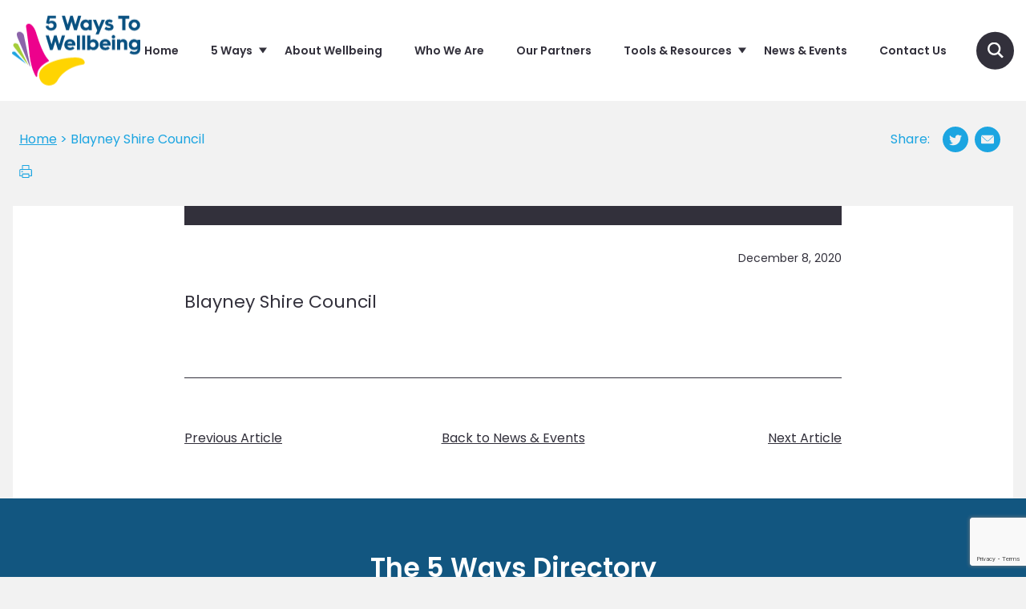

--- FILE ---
content_type: text/html; charset=UTF-8
request_url: https://www.5waystowellbeing.org.au/councils/blayney-shire-council-4/
body_size: 20041
content:
<!DOCTYPE html>
<html lang="en-AU" class="no-js">
<head>
	<meta charset="UTF-8">
	<meta http-equiv="x-ua-compatible" content="ie=edge"/>
	<meta name="viewport" content="width=device-width, initial-scale=1"/>
	<link rel="icon" type="image/png" href="https://www.5waystowellbeing.org.au/wp-content/themes/fivewaystowellbeing/components/app/favicon-196x196.png" sizes="196x196" />
	<link rel="icon" type="image/png" href="https://www.5waystowellbeing.org.au/wp-content/themes/fivewaystowellbeing/components/app/favicon-96x96.png" sizes="96x96" />
	<link rel="icon" type="image/png" href="https://www.5waystowellbeing.org.au/wp-content/themes/fivewaystowellbeing/components/app/favicon-32x32.png" sizes="32x32" />
	<link rel="icon" type="image/png" href="https://www.5waystowellbeing.org.au/wp-content/themes/fivewaystowellbeing/components/app/favicon-16x16.png" sizes="16x16" />
	<link rel="icon" type="image/png" href="https://www.5waystowellbeing.org.au/wp-content/themes/fivewaystowellbeing/components/app/favicon-128.png" sizes="128x128" />

	<script>
		window.fbAsyncInit = function() {
			FB.init({
				appId      : '810590895794690',
				xfbml      : true,
				version    : 'v2.10'
			});
			FB.AppEvents.logPageView();
		};

		(function(d, s, id){
			var js, fjs = d.getElementsByTagName(s)[0];
			if (d.getElementById(id)) {return;}
			js = d.createElement(s); js.id = id;
			js.src = "//connect.facebook.net/en_US/sdk.js";
			fjs.parentNode.insertBefore(js, fjs);
		}(document, 'script', 'facebook-jssdk'));
		</script>


	<script>(function(html){html.className = html.className.replace(/\bno-js\b/,'js')})(document.documentElement);</script>
<meta name='robots' content='index, follow, max-image-preview:large, max-snippet:-1, max-video-preview:-1' />

	<!-- This site is optimized with the Yoast SEO plugin v26.5 - https://yoast.com/wordpress/plugins/seo/ -->
	<title>Blayney Shire Council &#8212; 5 Ways To Wellbeing</title>
	<link rel="canonical" href="https://5waystowellbeing.org.au/councils/blayney-shire-council-4/" />
	<meta property="og:locale" content="en_US" />
	<meta property="og:type" content="article" />
	<meta property="og:title" content="Blayney Shire Council &#8212; 5 Ways To Wellbeing" />
	<meta property="og:url" content="https://5waystowellbeing.org.au/councils/blayney-shire-council-4/" />
	<meta property="og:site_name" content="5 Ways To Wellbeing" />
	<meta property="og:image" content="https://media.5waystowellbeing.org.au/wp-content/uploads/2018/04/fb_preview.jpg" />
	<meta property="og:image:width" content="1200" />
	<meta property="og:image:height" content="630" />
	<meta property="og:image:type" content="image/jpeg" />
	<meta name="twitter:card" content="summary_large_image" />
	<script type="application/ld+json" class="yoast-schema-graph">{"@context":"https://schema.org","@graph":[{"@type":"WebPage","@id":"https://5waystowellbeing.org.au/councils/blayney-shire-council-4/","url":"https://5waystowellbeing.org.au/councils/blayney-shire-council-4/","name":"Blayney Shire Council &#8212; 5 Ways To Wellbeing","isPartOf":{"@id":"https://5waystowellbeing.org.au/#website"},"datePublished":"2020-12-07T22:43:05+00:00","breadcrumb":{"@id":"https://5waystowellbeing.org.au/councils/blayney-shire-council-4/#breadcrumb"},"inLanguage":"en-AU","potentialAction":[{"@type":"ReadAction","target":["https://5waystowellbeing.org.au/councils/blayney-shire-council-4/"]}]},{"@type":"BreadcrumbList","@id":"https://5waystowellbeing.org.au/councils/blayney-shire-council-4/#breadcrumb","itemListElement":[{"@type":"ListItem","position":1,"name":"Home","item":"https://5waystowellbeing.org.au/"},{"@type":"ListItem","position":2,"name":"Blayney Shire Council"}]},{"@type":"WebSite","@id":"https://5waystowellbeing.org.au/#website","url":"https://5waystowellbeing.org.au/","name":"5 Ways To Wellbeing","description":"Discover 5 simple ways to help yourself flourish!","publisher":{"@id":"https://5waystowellbeing.org.au/#organization"},"potentialAction":[{"@type":"SearchAction","target":{"@type":"EntryPoint","urlTemplate":"https://5waystowellbeing.org.au/?s={search_term_string}"},"query-input":{"@type":"PropertyValueSpecification","valueRequired":true,"valueName":"search_term_string"}}],"inLanguage":"en-AU"},{"@type":"Organization","@id":"https://5waystowellbeing.org.au/#organization","name":"5 Ways to Wellbeing","url":"https://5waystowellbeing.org.au/","logo":{"@type":"ImageObject","inLanguage":"en-AU","@id":"https://5waystowellbeing.org.au/#/schema/logo/image/","url":"https://www.5waystowellbeing.org.au/wp-content/uploads/2018/02/FWW_Full_Logo_Colour.png","contentUrl":"https://www.5waystowellbeing.org.au/wp-content/uploads/2018/02/FWW_Full_Logo_Colour.png","width":1000,"height":1000,"caption":"5 Ways to Wellbeing"},"image":{"@id":"https://5waystowellbeing.org.au/#/schema/logo/image/"},"sameAs":["https://www.youtube.com/channel/UCrSJnWAsl3LAuwFjp6Rwqcg"]}]}</script>
	<!-- / Yoast SEO plugin. -->


<link rel="alternate" type="application/rss+xml" title="5 Ways To Wellbeing &raquo; Feed" href="https://www.5waystowellbeing.org.au/feed/" />
<link rel="alternate" title="oEmbed (JSON)" type="application/json+oembed" href="https://www.5waystowellbeing.org.au/wp-json/oembed/1.0/embed?url=https%3A%2F%2Fwww.5waystowellbeing.org.au%2Fcouncils%2Fblayney-shire-council-4" />
<link rel="alternate" title="oEmbed (XML)" type="text/xml+oembed" href="https://www.5waystowellbeing.org.au/wp-json/oembed/1.0/embed?url=https%3A%2F%2Fwww.5waystowellbeing.org.au%2Fcouncils%2Fblayney-shire-council-4&#038;format=xml" />
<style id='wp-img-auto-sizes-contain-inline-css' type='text/css'>
img:is([sizes=auto i],[sizes^="auto," i]){contain-intrinsic-size:3000px 1500px}
/*# sourceURL=wp-img-auto-sizes-contain-inline-css */
</style>
<style id='wp-emoji-styles-inline-css' type='text/css'>

	img.wp-smiley, img.emoji {
		display: inline !important;
		border: none !important;
		box-shadow: none !important;
		height: 1em !important;
		width: 1em !important;
		margin: 0 0.07em !important;
		vertical-align: -0.1em !important;
		background: none !important;
		padding: 0 !important;
	}
/*# sourceURL=wp-emoji-styles-inline-css */
</style>
<style id='wp-block-library-inline-css' type='text/css'>
:root{--wp-block-synced-color:#7a00df;--wp-block-synced-color--rgb:122,0,223;--wp-bound-block-color:var(--wp-block-synced-color);--wp-editor-canvas-background:#ddd;--wp-admin-theme-color:#007cba;--wp-admin-theme-color--rgb:0,124,186;--wp-admin-theme-color-darker-10:#006ba1;--wp-admin-theme-color-darker-10--rgb:0,107,160.5;--wp-admin-theme-color-darker-20:#005a87;--wp-admin-theme-color-darker-20--rgb:0,90,135;--wp-admin-border-width-focus:2px}@media (min-resolution:192dpi){:root{--wp-admin-border-width-focus:1.5px}}.wp-element-button{cursor:pointer}:root .has-very-light-gray-background-color{background-color:#eee}:root .has-very-dark-gray-background-color{background-color:#313131}:root .has-very-light-gray-color{color:#eee}:root .has-very-dark-gray-color{color:#313131}:root .has-vivid-green-cyan-to-vivid-cyan-blue-gradient-background{background:linear-gradient(135deg,#00d084,#0693e3)}:root .has-purple-crush-gradient-background{background:linear-gradient(135deg,#34e2e4,#4721fb 50%,#ab1dfe)}:root .has-hazy-dawn-gradient-background{background:linear-gradient(135deg,#faaca8,#dad0ec)}:root .has-subdued-olive-gradient-background{background:linear-gradient(135deg,#fafae1,#67a671)}:root .has-atomic-cream-gradient-background{background:linear-gradient(135deg,#fdd79a,#004a59)}:root .has-nightshade-gradient-background{background:linear-gradient(135deg,#330968,#31cdcf)}:root .has-midnight-gradient-background{background:linear-gradient(135deg,#020381,#2874fc)}:root{--wp--preset--font-size--normal:16px;--wp--preset--font-size--huge:42px}.has-regular-font-size{font-size:1em}.has-larger-font-size{font-size:2.625em}.has-normal-font-size{font-size:var(--wp--preset--font-size--normal)}.has-huge-font-size{font-size:var(--wp--preset--font-size--huge)}.has-text-align-center{text-align:center}.has-text-align-left{text-align:left}.has-text-align-right{text-align:right}.has-fit-text{white-space:nowrap!important}#end-resizable-editor-section{display:none}.aligncenter{clear:both}.items-justified-left{justify-content:flex-start}.items-justified-center{justify-content:center}.items-justified-right{justify-content:flex-end}.items-justified-space-between{justify-content:space-between}.screen-reader-text{border:0;clip-path:inset(50%);height:1px;margin:-1px;overflow:hidden;padding:0;position:absolute;width:1px;word-wrap:normal!important}.screen-reader-text:focus{background-color:#ddd;clip-path:none;color:#444;display:block;font-size:1em;height:auto;left:5px;line-height:normal;padding:15px 23px 14px;text-decoration:none;top:5px;width:auto;z-index:100000}html :where(.has-border-color){border-style:solid}html :where([style*=border-top-color]){border-top-style:solid}html :where([style*=border-right-color]){border-right-style:solid}html :where([style*=border-bottom-color]){border-bottom-style:solid}html :where([style*=border-left-color]){border-left-style:solid}html :where([style*=border-width]){border-style:solid}html :where([style*=border-top-width]){border-top-style:solid}html :where([style*=border-right-width]){border-right-style:solid}html :where([style*=border-bottom-width]){border-bottom-style:solid}html :where([style*=border-left-width]){border-left-style:solid}html :where(img[class*=wp-image-]){height:auto;max-width:100%}:where(figure){margin:0 0 1em}html :where(.is-position-sticky){--wp-admin--admin-bar--position-offset:var(--wp-admin--admin-bar--height,0px)}@media screen and (max-width:600px){html :where(.is-position-sticky){--wp-admin--admin-bar--position-offset:0px}}

/*# sourceURL=wp-block-library-inline-css */
</style><style id='global-styles-inline-css' type='text/css'>
:root{--wp--preset--aspect-ratio--square: 1;--wp--preset--aspect-ratio--4-3: 4/3;--wp--preset--aspect-ratio--3-4: 3/4;--wp--preset--aspect-ratio--3-2: 3/2;--wp--preset--aspect-ratio--2-3: 2/3;--wp--preset--aspect-ratio--16-9: 16/9;--wp--preset--aspect-ratio--9-16: 9/16;--wp--preset--color--black: #000000;--wp--preset--color--cyan-bluish-gray: #abb8c3;--wp--preset--color--white: #ffffff;--wp--preset--color--pale-pink: #f78da7;--wp--preset--color--vivid-red: #cf2e2e;--wp--preset--color--luminous-vivid-orange: #ff6900;--wp--preset--color--luminous-vivid-amber: #fcb900;--wp--preset--color--light-green-cyan: #7bdcb5;--wp--preset--color--vivid-green-cyan: #00d084;--wp--preset--color--pale-cyan-blue: #8ed1fc;--wp--preset--color--vivid-cyan-blue: #0693e3;--wp--preset--color--vivid-purple: #9b51e0;--wp--preset--gradient--vivid-cyan-blue-to-vivid-purple: linear-gradient(135deg,rgb(6,147,227) 0%,rgb(155,81,224) 100%);--wp--preset--gradient--light-green-cyan-to-vivid-green-cyan: linear-gradient(135deg,rgb(122,220,180) 0%,rgb(0,208,130) 100%);--wp--preset--gradient--luminous-vivid-amber-to-luminous-vivid-orange: linear-gradient(135deg,rgb(252,185,0) 0%,rgb(255,105,0) 100%);--wp--preset--gradient--luminous-vivid-orange-to-vivid-red: linear-gradient(135deg,rgb(255,105,0) 0%,rgb(207,46,46) 100%);--wp--preset--gradient--very-light-gray-to-cyan-bluish-gray: linear-gradient(135deg,rgb(238,238,238) 0%,rgb(169,184,195) 100%);--wp--preset--gradient--cool-to-warm-spectrum: linear-gradient(135deg,rgb(74,234,220) 0%,rgb(151,120,209) 20%,rgb(207,42,186) 40%,rgb(238,44,130) 60%,rgb(251,105,98) 80%,rgb(254,248,76) 100%);--wp--preset--gradient--blush-light-purple: linear-gradient(135deg,rgb(255,206,236) 0%,rgb(152,150,240) 100%);--wp--preset--gradient--blush-bordeaux: linear-gradient(135deg,rgb(254,205,165) 0%,rgb(254,45,45) 50%,rgb(107,0,62) 100%);--wp--preset--gradient--luminous-dusk: linear-gradient(135deg,rgb(255,203,112) 0%,rgb(199,81,192) 50%,rgb(65,88,208) 100%);--wp--preset--gradient--pale-ocean: linear-gradient(135deg,rgb(255,245,203) 0%,rgb(182,227,212) 50%,rgb(51,167,181) 100%);--wp--preset--gradient--electric-grass: linear-gradient(135deg,rgb(202,248,128) 0%,rgb(113,206,126) 100%);--wp--preset--gradient--midnight: linear-gradient(135deg,rgb(2,3,129) 0%,rgb(40,116,252) 100%);--wp--preset--font-size--small: 13px;--wp--preset--font-size--medium: 20px;--wp--preset--font-size--large: 36px;--wp--preset--font-size--x-large: 42px;--wp--preset--spacing--20: 0.44rem;--wp--preset--spacing--30: 0.67rem;--wp--preset--spacing--40: 1rem;--wp--preset--spacing--50: 1.5rem;--wp--preset--spacing--60: 2.25rem;--wp--preset--spacing--70: 3.38rem;--wp--preset--spacing--80: 5.06rem;--wp--preset--shadow--natural: 6px 6px 9px rgba(0, 0, 0, 0.2);--wp--preset--shadow--deep: 12px 12px 50px rgba(0, 0, 0, 0.4);--wp--preset--shadow--sharp: 6px 6px 0px rgba(0, 0, 0, 0.2);--wp--preset--shadow--outlined: 6px 6px 0px -3px rgb(255, 255, 255), 6px 6px rgb(0, 0, 0);--wp--preset--shadow--crisp: 6px 6px 0px rgb(0, 0, 0);}:where(.is-layout-flex){gap: 0.5em;}:where(.is-layout-grid){gap: 0.5em;}body .is-layout-flex{display: flex;}.is-layout-flex{flex-wrap: wrap;align-items: center;}.is-layout-flex > :is(*, div){margin: 0;}body .is-layout-grid{display: grid;}.is-layout-grid > :is(*, div){margin: 0;}:where(.wp-block-columns.is-layout-flex){gap: 2em;}:where(.wp-block-columns.is-layout-grid){gap: 2em;}:where(.wp-block-post-template.is-layout-flex){gap: 1.25em;}:where(.wp-block-post-template.is-layout-grid){gap: 1.25em;}.has-black-color{color: var(--wp--preset--color--black) !important;}.has-cyan-bluish-gray-color{color: var(--wp--preset--color--cyan-bluish-gray) !important;}.has-white-color{color: var(--wp--preset--color--white) !important;}.has-pale-pink-color{color: var(--wp--preset--color--pale-pink) !important;}.has-vivid-red-color{color: var(--wp--preset--color--vivid-red) !important;}.has-luminous-vivid-orange-color{color: var(--wp--preset--color--luminous-vivid-orange) !important;}.has-luminous-vivid-amber-color{color: var(--wp--preset--color--luminous-vivid-amber) !important;}.has-light-green-cyan-color{color: var(--wp--preset--color--light-green-cyan) !important;}.has-vivid-green-cyan-color{color: var(--wp--preset--color--vivid-green-cyan) !important;}.has-pale-cyan-blue-color{color: var(--wp--preset--color--pale-cyan-blue) !important;}.has-vivid-cyan-blue-color{color: var(--wp--preset--color--vivid-cyan-blue) !important;}.has-vivid-purple-color{color: var(--wp--preset--color--vivid-purple) !important;}.has-black-background-color{background-color: var(--wp--preset--color--black) !important;}.has-cyan-bluish-gray-background-color{background-color: var(--wp--preset--color--cyan-bluish-gray) !important;}.has-white-background-color{background-color: var(--wp--preset--color--white) !important;}.has-pale-pink-background-color{background-color: var(--wp--preset--color--pale-pink) !important;}.has-vivid-red-background-color{background-color: var(--wp--preset--color--vivid-red) !important;}.has-luminous-vivid-orange-background-color{background-color: var(--wp--preset--color--luminous-vivid-orange) !important;}.has-luminous-vivid-amber-background-color{background-color: var(--wp--preset--color--luminous-vivid-amber) !important;}.has-light-green-cyan-background-color{background-color: var(--wp--preset--color--light-green-cyan) !important;}.has-vivid-green-cyan-background-color{background-color: var(--wp--preset--color--vivid-green-cyan) !important;}.has-pale-cyan-blue-background-color{background-color: var(--wp--preset--color--pale-cyan-blue) !important;}.has-vivid-cyan-blue-background-color{background-color: var(--wp--preset--color--vivid-cyan-blue) !important;}.has-vivid-purple-background-color{background-color: var(--wp--preset--color--vivid-purple) !important;}.has-black-border-color{border-color: var(--wp--preset--color--black) !important;}.has-cyan-bluish-gray-border-color{border-color: var(--wp--preset--color--cyan-bluish-gray) !important;}.has-white-border-color{border-color: var(--wp--preset--color--white) !important;}.has-pale-pink-border-color{border-color: var(--wp--preset--color--pale-pink) !important;}.has-vivid-red-border-color{border-color: var(--wp--preset--color--vivid-red) !important;}.has-luminous-vivid-orange-border-color{border-color: var(--wp--preset--color--luminous-vivid-orange) !important;}.has-luminous-vivid-amber-border-color{border-color: var(--wp--preset--color--luminous-vivid-amber) !important;}.has-light-green-cyan-border-color{border-color: var(--wp--preset--color--light-green-cyan) !important;}.has-vivid-green-cyan-border-color{border-color: var(--wp--preset--color--vivid-green-cyan) !important;}.has-pale-cyan-blue-border-color{border-color: var(--wp--preset--color--pale-cyan-blue) !important;}.has-vivid-cyan-blue-border-color{border-color: var(--wp--preset--color--vivid-cyan-blue) !important;}.has-vivid-purple-border-color{border-color: var(--wp--preset--color--vivid-purple) !important;}.has-vivid-cyan-blue-to-vivid-purple-gradient-background{background: var(--wp--preset--gradient--vivid-cyan-blue-to-vivid-purple) !important;}.has-light-green-cyan-to-vivid-green-cyan-gradient-background{background: var(--wp--preset--gradient--light-green-cyan-to-vivid-green-cyan) !important;}.has-luminous-vivid-amber-to-luminous-vivid-orange-gradient-background{background: var(--wp--preset--gradient--luminous-vivid-amber-to-luminous-vivid-orange) !important;}.has-luminous-vivid-orange-to-vivid-red-gradient-background{background: var(--wp--preset--gradient--luminous-vivid-orange-to-vivid-red) !important;}.has-very-light-gray-to-cyan-bluish-gray-gradient-background{background: var(--wp--preset--gradient--very-light-gray-to-cyan-bluish-gray) !important;}.has-cool-to-warm-spectrum-gradient-background{background: var(--wp--preset--gradient--cool-to-warm-spectrum) !important;}.has-blush-light-purple-gradient-background{background: var(--wp--preset--gradient--blush-light-purple) !important;}.has-blush-bordeaux-gradient-background{background: var(--wp--preset--gradient--blush-bordeaux) !important;}.has-luminous-dusk-gradient-background{background: var(--wp--preset--gradient--luminous-dusk) !important;}.has-pale-ocean-gradient-background{background: var(--wp--preset--gradient--pale-ocean) !important;}.has-electric-grass-gradient-background{background: var(--wp--preset--gradient--electric-grass) !important;}.has-midnight-gradient-background{background: var(--wp--preset--gradient--midnight) !important;}.has-small-font-size{font-size: var(--wp--preset--font-size--small) !important;}.has-medium-font-size{font-size: var(--wp--preset--font-size--medium) !important;}.has-large-font-size{font-size: var(--wp--preset--font-size--large) !important;}.has-x-large-font-size{font-size: var(--wp--preset--font-size--x-large) !important;}
/*# sourceURL=global-styles-inline-css */
</style>

<style id='classic-theme-styles-inline-css' type='text/css'>
/*! This file is auto-generated */
.wp-block-button__link{color:#fff;background-color:#32373c;border-radius:9999px;box-shadow:none;text-decoration:none;padding:calc(.667em + 2px) calc(1.333em + 2px);font-size:1.125em}.wp-block-file__button{background:#32373c;color:#fff;text-decoration:none}
/*# sourceURL=/wp-includes/css/classic-themes.min.css */
</style>
<link rel='stylesheet' id='contact-form-7-css' href='https://www.5waystowellbeing.org.au/wp-content/plugins/contact-form-7/includes/css/styles.css?ver=6.1.4' type='text/css' media='all' />
<link rel='stylesheet' id='search-filter-plugin-styles-css' href='https://www.5waystowellbeing.org.au/wp-content/plugins/search-filter-pro/public/assets/css/search-filter.min.css?ver=2.5.16' type='text/css' media='all' />
<link rel='stylesheet' id='twentysixteen-style-css' href='https://www.5waystowellbeing.org.au/wp-content/themes/fivewaystowellbeing/bundle/bundle.css?ver=69011679357' type='text/css' media='all' />
<link rel='stylesheet' id='avia-style-css' href='https://www.5waystowellbeing.org.au/wp-content/themes/fivewaystowellbeing/style.css?ver=892984420' type='text/css' media='all' />
<link rel="https://api.w.org/" href="https://www.5waystowellbeing.org.au/wp-json/" /><link rel="alternate" title="JSON" type="application/json" href="https://www.5waystowellbeing.org.au/wp-json/wp/v2/councils/18683" /><link rel="EditURI" type="application/rsd+xml" title="RSD" href="https://www.5waystowellbeing.org.au/xmlrpc.php?rsd" />
<meta name="generator" content="WordPress 6.9" />
<link rel='shortlink' href='https://www.5waystowellbeing.org.au/?p=18683' />
<script>document.documentElement.className += " js";</script>
<!-- Google tag (gtag.js) -->
<script async src="https://www.googletagmanager.com/gtag/js?id=G-8HHSPC840Z"></script>
<script>
  window.dataLayer = window.dataLayer || [];
  function gtag(){dataLayer.push(arguments);}
  gtag('js', new Date());
  gtag('config', 'G-8HHSPC840Z');
</script>

	<!--[if lt IE 10]>
	<style type='text/css'>
		.browser-warning { display: block; }
	</style>
	<![endif]-->


</head>

<body class="wp-singular councils-template-default single single-councils postid-18683 wp-theme-fivewaystowellbeing councils-blayney-shire-council-4">

	<!-- Google Tag Manager (noscript) -->
<noscript><iframe src="https://www.googletagmanager.com/ns.html?id=GTM-56WB2ZZ"
height="0" width="0" style="display:none;visibility:hidden"></iframe></noscript>
<!-- End Google Tag Manager (noscript) -->

	<!--[if lt IE 10]>
		<div class="browser-warning">
			<div class="copy">
				<div class="site-logo">
					<img src="https://www.5waystowellbeing.org.au/wp-content/themes/fivewaystowellbeing/components/browser-warning/legacy-logo.png" alt="5 Ways To Wellbeing">
				</div>
				<p>You are using an <strong>outdated</strong> browser. Please <a href="http://browsehappy.com/?locale=en">upgrade your browser</a> to view our website properly.</p>
			</div>
		</div>
		<![endif]-->

		<div class="browser-warning">
			<div class="copy">
				<div class="site-logo">
					<img src="https://www.5waystowellbeing.org.au/wp-content/themes/fivewaystowellbeing/components/browser-warning/legacy-logo.png" alt="5 Ways To Wellbeing">
				</div>
				<p>You are using an <strong>outdated</strong> browser. Please <a href="http://browsehappy.com/?locale=en">upgrade your browser</a> to view our website properly.</p>
			</div>
		</div>

<header data-component="global-header">
	<div class="wrapper">
		<div class="inner">
			<div class="logo-wrapper">
				<a href="/" class="logo">
					<div data-component="dynamic-logo">
  <svg version="1.1" xmlns="http://www.w3.org/2000/svg" xmlns:xlink="http://www.w3.org/1999/xlink" width="100%" height="100%" viewBox="0 0 500.4 271.1">
    <g id="fingers">
      <g class="finger" id="yellow">
        <path d="M177.8,251.3c-3.4,6.2-8.3,11.6-14.5,15c-4.8,2.6-10.2,4.3-16,4.7c-0.9,0.1-1.8,0.1-2.7,0.1
			c-0.3,0-0.6,0-0.9,0l-0.7,0c-0.1,0-0.1,0-0.2,0c-20.7-0.9-37.2-18-37.2-39c0-5.9,1.3-11.5,3.7-16.5c0,0,0,0,0,0c0,0,0,0,0,0
			c1.7-3.6,4-7,6.7-9.9c28.5-33.7,102.7-44.5,135.2-43.3c21,0.7,30.6,8.7,32.2,17.5c0.8,4-1.4,8.7-5.4,9.3
			C201.5,200.7,177.8,251.3,177.8,251.3z"/>
      </g>
      <g class="finger" id="purple">
        <path d="M69.3,196L23.2,88.7c-7.6-17.6-5.6-24.4,4.1-26.4c6.3-1.3,12.1,3.5,15.4,6.9
        			c1.8,1.9,3,4.2,3.5,6.7l25,119.4C71.4,196.6,69.8,197.1,69.3,196z"/>
      </g>
      <g class="finger" id="green">
        <path d="M6.9,120c-3.7-4.7-1.7-8.9-1-9.8c3.5-4.9,8.6-3.5,12.2-2.4c3.2,0.9,5,1.5,8.2,8.3
			c9.7,20.8,25.8,52,36.7,73.9c0.3,0.5-0.5,1-0.8,0.5L6.9,120z"/>
      </g>
      <g class="finger" id="blue">
        <path d="M2.8,149.6c-3.4-2.4-2.9-5.6-2.6-6.4c1.4-4,5.1-4,7.8-4c2.3,0,3.7,0,7.2,4
        			c10.4,11.8,26.8,28.9,38.4,41.4c0.4,0.4-0.2,1.1-0.6,0.7L2.8,149.6z"/>
      </g>
      <g class="finger" id="pink">
        <path d="M98.2,234.3c0.1,2.9-3.7,4.2-5.2,1.7c-10.9-18.3-21.4-47.4-25.7-93.5
        			c-7.1-69-12.9-101.2-12.9-101.2s-0.9-7.2,8.1-9.9s21.2,8,29.1,27.8c6.5,16.3,24.1,85.3,51.6,113.4c1.3,1.4,1,3.6-0.7,4.5
        			c-12.7,6.3-23.9,14-32.1,23.6c-3.2,3.4-5.8,7.3-7.8,11.5l-0.3,0.5l0,0.2c-2.8,6-4.2,12.5-4.2,19.3
        			C98.1,232.8,98.1,233.6,98.2,234.3z"/>
      </g>
    </g>
    <g id="text-wrapper">
      <g id="text">
        <path d="M211.4,56.4L194.3,0l12.3,0l10.6,34.5L227.3,0l9.8,0l10.1,34.5L257.8,0L270,0l-17.1,56.4
		l-10.5,0l-10.3-33.7l-10.3,33.7L211.4,56.4z M296.6,43.3c-2,1.9-4.5,2.9-7.5,2.9c-2.9,0-5.3-1-7.4-2.9c-2-2-3-4.4-3-7.3
		c0-2.8,1-5.3,3-7.2c2-2,4.4-3,7.4-3c3,0,5.5,1,7.5,3c2.1,1.9,3.2,4.4,3.2,7.2C299.8,38.8,298.7,41.3,296.6,43.3 M299,21
		c-1.2-3.6-6-6.1-12.1-6.1c-5.7,0-10.6,2-14.5,6.1c-3.8,4-5.7,9.1-5.7,15c0,5.9,1.9,10.9,5.7,15c3.9,4,8.7,6.1,14.5,6.1
		c6.1,0,10.9-2.5,12.1-6.1l0,5.3l12.1,0l0-40.8l-12.1,0L299,21 M326,72.1l12.4,0l24-56.5l-12.5,0l-11,27.2L328,15.6l-12.5,0
		l17.1,41.5L326,72.1z M360.4,50.2c4,4.9,9.9,7.3,17.8,7.3c12,0,18-5.4,18-13.8c0-5.4-3.3-9.3-10-11.6c-4.5-1.6-7.9-2.2-9.5-2.8
		c-1.3-0.6-1.7-1.1-1.7-2.2c0-1.5,1.5-2.6,4-2.6c3.5,0,6.4,1,8.6,3l5.7-7.9c-3.6-3.5-8.3-5.3-14-5.3c-4.4,0-8.2,1.1-11.2,3.5
		c-3.1,2.3-4.6,5.5-4.6,9.6c0,5.4,3.2,9.1,9.4,11.3c1.2,0.4,3.1,1,5.5,1.5c2.4,0.6,4,1.1,4.9,1.6c0.9,0.5,1.4,1.1,1.4,1.9
		c0,2.2-2,3.3-6.1,3.3c-4.6,0-8.9-1.8-11.2-4.4L360.4,50.2z M442.6,56.4l0-45.1l15,0l0-11.3l-42.8,0l0,11.3l15.3,0l0,45.1
		L442.6,56.4z M469.8,43.6c-2-2-3.1-4.6-3.1-7.6c0-3,1.1-5.5,3.1-7.5c2-2.1,4.5-3.2,7.5-3.2c3,0,5.5,1.1,7.5,3.2
		c2,2,3.1,4.5,3.1,7.5c0,3-1.1,5.5-3.1,7.6c-2,2-4.5,3.1-7.5,3.1C474.4,46.7,471.8,45.6,469.8,43.6 M493.4,20.7
		c-4.4-4.2-9.8-6.3-16-6.3c-6.3,0-11.6,2.1-16.1,6.3c-4.4,4.1-6.6,9.2-6.6,15.3s2.2,11.2,6.6,15.4c4.4,4.1,9.8,6.2,16.1,6.2
		c6.2,0,11.6-2.1,16-6.2c4.4-4.2,6.6-9.3,6.6-15.4S497.8,24.8,493.4,20.7 M158.8,132.8L169,99.2l10.3,33.7l10.5,0l17.1-56.4l-12.2,0
		L184.1,111L174,76.4l-9.8,0L154.1,111l-10.6-34.5l-12.3,0l17.1,56.4L158.8,132.8z M216.4,107.7c0.3-3.8,4.6-6.8,9.9-6.8
		c4.9,0,8.8,3,8.8,6.8L216.4,107.7z M204.1,112.7c0,6.4,2,11.5,6.1,15.4c4.1,3.8,9.5,5.7,16.2,5.7c6.9,0,12.8-2.5,17.6-7.4l-7-6.7
		c-2.8,2.7-6.1,4-10,4c-6.4,0-10.6-3.2-10.8-8l30.8,0c0.1-1.2,0.2-2.5,0.2-3.9c0-5.9-1.9-10.8-5.8-14.7c-3.9-4-8.9-6-15.1-6
		c-6.4,0-11.7,1.9-15.9,5.9c-4.1,3.9-6.2,9.1-6.2,15.5V112.7z M253.2,132.8l12.1,0l0-56.4l-12.1,0L253.2,132.8z M273.3,132.8l12.1,0
		l0-56.4l-12.1,0L273.3,132.8z M322.8,119.7c-2,1.9-4.4,2.9-7.4,2.9c-3,0-5.5-1-7.6-2.9c-2-2-3.1-4.4-3.1-7.3c0-2.8,1.1-5.3,3.1-7.2
		c2.1-2,4.6-3,7.6-3c2.9,0,5.3,1,7.4,3c2,1.9,3,4.4,3,7.2C325.8,115.3,324.8,117.7,322.8,119.7 M305.5,132.8l0-5.3
		c1.2,3.6,6,6.1,12.1,6.1c5.7,0,10.6-2,14.4-6.1c3.9-4.1,5.8-9.1,5.8-15c0-5.9-1.9-10.9-5.8-15c-3.8-4.1-8.7-6.1-14.4-6.1
		c-6.1,0-10.9,2.5-12.1,6.1l0-21l-12.1,0l0,56.4L305.5,132.8z M354.1,107.7c0.3-3.8,4.6-6.8,9.9-6.8c4.9,0,8.8,3,8.8,6.8
		L354.1,107.7z M341.9,112.7c0,6.4,2,11.5,6.1,15.4c4.1,3.8,9.5,5.7,16.2,5.7c6.9,0,12.8-2.5,17.6-7.4l-7-6.7c-2.8,2.7-6.1,4-10,4
		c-6.4,0-10.6-3.2-10.8-8l30.8,0c0.1-1.2,0.2-2.5,0.2-3.9c0-5.9-1.9-10.8-5.8-14.7c-3.9-4-8.9-6-15.1-6c-6.4,0-11.7,1.9-15.9,5.9
		c-4.1,3.9-6.2,9.1-6.2,15.5L341.9,112.7z M389.8,132.8l12.1,0l0-40.8l-12.1,0L389.8,132.8z M395.8,74.9c-3.8,0-6.9,3-6.9,6.9
		c0,3.8,3.1,6.8,6.9,6.8s6.9-3,6.9-6.8C402.7,77.9,399.6,74.9,395.8,74.9 M422,132.8l0-22.9c0-4.8,3.4-8.1,8-8.1
		c4.8,0,7.4,2.9,7.4,7.7l0,23.3l12.1,0l0-24.8c0-10.6-5.7-16.9-15.6-16.9c-5.6,0-10.2,2.4-11.9,6l0-5.1L410,92l0,40.8L422,132.8z
		 M488.4,93.2v4.2c0-3.6-6.3-6.1-12.4-6.1c-5.7,0-10.7,2-14.6,6.1c-3.8,4-5.8,9.1-5.8,15c0,5.8,1.9,10.8,5.7,14.7
		c3.9,4,9.3,5.9,15.1,5.9c5.9,0,12.1-2,13.1-4.9v0.9c0,4.3-1.8,7.3-4.2,8.9c-2,1.4-5.2,2.1-8.6,2.1c-4.3,0-8.6-1.3-12.7-3.9
		l-5.8,8.7c5.4,3.8,12,5.7,19.9,5.7c5.9,0,11.1-1.5,15-4.7c5.6-4.3,7.4-10.4,7.4-19.9V93.2H488.4z M485.4,119.6
		c-2,1.9-4.5,2.9-7.5,2.9c-2.9,0-5.3-1-7.4-2.9c-2-1.9-3-4.3-3-7.1c0-2.8,1-5.3,3-7.2c2-2,4.4-3,7.4-3c3,0,5.5,1,7.5,3
		c2.1,1.9,3.2,4.4,3.2,7.2C488.5,115.3,487.5,117.6,485.4,119.6z M131.2,40.3c0.7,8.8,9.2,17.1,21.3,17.1c13.5,0,21.5-9.1,21.5-19.5
		c0-12-7.9-18.7-19.2-18.7c-3.7,0-7.7,1.2-10.1,3.5l2.8-12.3l23.5,0V0l-31.6,0l-6.6,28.8c1.2,0.3,9.8,3.3,10.9,3.7
		c1.8-2.1,4.8-3.8,8.6-3.8c5.2,0,9.9,3,9.9,9.4c0,5.6-4.3,9.2-9.7,9.2c-6,0-9.9-4.2-10.2-9.4L131.2,40.3z"/>
      </g>
    </g>
  </svg>
</div>
				</a>
			</div>
			<div class="nav-toggle-wrapper">
				<div data-component="nav-toggle">
					<span class="line"></span>
					<span class="line"></span>
					<span class="line"></span>
				</div>
			</div>
			<div class="nav">
				<nav class="menu-main-navigation-container"><ul id="menu-main-navigation" class=""><li id="menu-item-495" class="menu-item menu-item-type-post_type menu-item-object-page menu-item-home menu-item-495"><a href="https://www.5waystowellbeing.org.au/"><span class="page-title">Home</span></a></li>
<li id="menu-item-636" class="has-submenu five-ways menu-item menu-item-type-custom menu-item-object-custom menu-item-has-children menu-item-636"><a href="#"><span class="page-title">5 Ways</span></a>
<div class="sub-menu-wrapper"><ul class="sub-menu">
	<li id="menu-item-160" class="connect menu-item menu-item-type-post_type menu-item-object-fiveways menu-item-160"><a href="https://www.5waystowellbeing.org.au/5-ways/connect/"><span class="page-title">Connect<div data-color="#ea0c8b"></div></span></a></li>
	<li id="menu-item-159" class="be-active menu-item menu-item-type-post_type menu-item-object-fiveways menu-item-159"><a href="https://www.5waystowellbeing.org.au/5-ways/be-active/"><span class="page-title">Be Active<div data-color="#00b0ed"></div></span></a></li>
	<li id="menu-item-158" class="keep-learning menu-item menu-item-type-post_type menu-item-object-fiveways menu-item-158"><a href="https://www.5waystowellbeing.org.au/5-ways/keep-learning/"><span class="page-title">Keep Learning<div data-color="#8777b6"></div></span></a></li>
	<li id="menu-item-157" class="be-aware menu-item menu-item-type-post_type menu-item-object-fiveways menu-item-157"><a href="https://www.5waystowellbeing.org.au/5-ways/be-aware/"><span class="page-title">Be Aware<div data-color="#a8cc43"></div></span></a></li>
	<li id="menu-item-156" class="help-others menu-item menu-item-type-post_type menu-item-object-fiveways menu-item-156"><a href="https://www.5waystowellbeing.org.au/5-ways/help-others/"><span class="page-title">Help Others<div data-color="#ffd227"></div></span></a></li>
	<li id="menu-item-5483" class="covid-19 menu-item menu-item-type-post_type menu-item-object-fiveways menu-item-5483"><a href="https://www.5waystowellbeing.org.au/5-ways/covid-19/"><span class="page-title">Covid-19<div data-color="#ddd0bf"></div></span></a></li>
</ul></div>
</li>
<li id="menu-item-512" class="menu-item menu-item-type-post_type menu-item-object-page menu-item-512"><a href="https://www.5waystowellbeing.org.au/about-wellbeing/"><span class="page-title">About Wellbeing</span></a></li>
<li id="menu-item-21" class="who-we-are menu-item menu-item-type-post_type menu-item-object-page menu-item-21"><a href="https://www.5waystowellbeing.org.au/who-we-are/"><span class="page-title">Who We Are</span></a></li>
<li id="menu-item-20234" class="menu-item menu-item-type-post_type menu-item-object-page menu-item-20234"><a href="https://www.5waystowellbeing.org.au/who-we-are/our-partners/"><span class="page-title">Our Partners</span></a></li>
<li id="menu-item-22" class="has-submenu tools-and-resources menu-item menu-item-type-post_type menu-item-object-page menu-item-has-children menu-item-22"><a href="https://www.5waystowellbeing.org.au/tools-resources/"><span class="page-title">Tools &#038; Resources</span></a>
<div class="sub-menu-wrapper"><ul class="sub-menu">
	<li id="menu-item-75" class="for-individuals menu-item menu-item-type-post_type menu-item-object-page menu-item-75"><a href="https://www.5waystowellbeing.org.au/tools-resources/for-individuals/"><span class="page-title">For Individuals</span></a></li>
	<li id="menu-item-69" class="for-professionals menu-item menu-item-type-post_type menu-item-object-page menu-item-69"><a href="https://www.5waystowellbeing.org.au/tools-resources/for-professionals/"><span class="page-title">For Professionals</span></a></li>
	<li id="menu-item-74" class="for-partners menu-item menu-item-type-post_type menu-item-object-page menu-item-74"><a href="https://www.5waystowellbeing.org.au/tools-resources/for-partners/"><span class="page-title">For Partners</span></a></li>
	<li id="menu-item-308" class="our-videos menu-item menu-item-type-post_type menu-item-object-page menu-item-308"><a href="https://www.5waystowellbeing.org.au/tools-resources/short-videos/"><span class="page-title">Short Videos</span></a></li>
</ul></div>
</li>
<li id="menu-item-24" class="menu-item menu-item-type-post_type menu-item-object-page current_page_parent menu-item-24"><a href="https://www.5waystowellbeing.org.au/news-events/"><span class="page-title">News &#038; Events</span></a></li>
<li id="menu-item-299" class="menu-item menu-item-type-post_type menu-item-object-page menu-item-299"><a href="https://www.5waystowellbeing.org.au/contact-us/"><span class="page-title">Contact Us</span></a></li>
</ul></nav>			</div>
			<button data-component="search-toggle" type="button">
  <svg><use xmlns:xlink="http://www.w3.org/1999/xlink" xlink:href="https://www.5waystowellbeing.org.au/wp-content/themes/fivewaystowellbeing/components/search-bar/search-toggle/icons.svg#search-toggle"></use></svg>
</button>
		</div>
	</div>
	
<section data-component="search-bar">
	<form role="search" method="get" class="search-form" action="https://www.5waystowellbeing.org.au/">
		<input type="search" required class="search-field" placeholder="Search our site..." value="" name="s" />
		<button type="submit" class="search-submit"><span class="screen-reader-text"></span></button>
	</form>
</section>
</header>

<section data-component="breadcrumbs-share" typeof="BreadcrumbList" vocab="http://schema.org/">
    <div class="container">
      <div class="wrapper">
        <div class="column">
          <div data-component="breadcrumbs">
            <!-- Breadcrumb NavXT 7.5.0 -->
<span property="itemListElement" typeof="ListItem"><a property="item" typeof="WebPage" title="Go to 5 Ways To Wellbeing." href="https://www.5waystowellbeing.org.au" class="home"><span property="name">Home</span></a><meta property="position" content="1"></span> &gt; <span property="itemListElement" typeof="ListItem"><span property="name" class="post post-councils current-item">Blayney Shire Council</span><meta property="url" content="https://www.5waystowellbeing.org.au/councils/blayney-shire-council-4"><meta property="position" content="2"></span>          </div>
        </div>
                  <div class="column">
            <div class="share-speech-wrapper">
              <div data-component="share">
  <p>Share:</p>
  <ul class="share-icons">
        <li>
      <a href="https://twitter.com/share?url=https://www.5waystowellbeing.org.au/councils/blayney-shire-council-4&text=Blayney Shire Council -" target="_blank">
        <svg><use xmlns:xlink="http://www.w3.org/1999/xlink" xlink:href="https://www.5waystowellbeing.org.au/wp-content/themes/fivewaystowellbeing/components/breadcrumbs-share/icons.svg#twitter"></use></svg>
      </a>
    </li>
    <li>
      <a href="mailto:?subject=Blayney Shire Council&body=Blayney Shire Council: https://www.5waystowellbeing.org.au/councils/blayney-shire-council-4">
        <svg><use xmlns:xlink="http://www.w3.org/1999/xlink" xlink:href="https://www.5waystowellbeing.org.au/wp-content/themes/fivewaystowellbeing/components/breadcrumbs-share/icons.svg#email"></use></svg>
      </a>
    </li>
  </ul>
</div>
            </div>
          </div>
              </div>
                          <div class="print" onclick="window.print();"><svg><use xmlns:xlink="http://www.w3.org/1999/xlink" xlink:href="https://www.5waystowellbeing.org.au/wp-content/themes/fivewaystowellbeing/components/breadcrumbs-share/icons.svg#print"></use></svg></div>
    </div>
</section>


<section data-component="latest-news">
  <div class="container">
    <article data-component="article" id="post-18683" class="in-view post-18683 councils type-councils status-publish hentry directory_tool_categories-be-active">
      <div class="wrapper">
                            <div class="article-hero">
                      </div>
          <div class="article-content speech">
            <div class="article-meta">
              <div class="article-category"></div>
                              <div class="article-date">December 8, 2020</div>
                                        </div>
            <div class="article-copy">
              <header><h2>Blayney Shire Council</h2></header>
                                        </div>
          </div>
              </div>
      <section data-component="article-pagination">
  <div class="wrapper">
    	<a rel="prev" href="https://www.5waystowellbeing.org.au/councils/blayney-shire-council-3" title="Previous Post" class="prev">Previous Article</a>
<a href="/news-events" class="back-to-news">Back to News &amp; Events</a>	<a rel="next" href="https://www.5waystowellbeing.org.au/councils/blayney-shire-council-5" title="Next Post" class="next">Next Article</a>
  </div>
</section>
    </article>
  </div>
</section>

<section data-component="directory-tool">
  <div class="container">
    <header>
      <h2>The 5 Ways Directory</h2><span>Discover What is In Your Local Area to Help
        You Do the 5 Ways</span>
    </header>
    <form data-sf-form-id='4061' data-is-rtl='0' data-maintain-state='' data-results-url='https://www.5waystowellbeing.org.au/' data-ajax-url='https://www.5waystowellbeing.org.au/?sfid=4061&amp;sf_action=get_data&amp;sf_data=results' data-ajax-form-url='https://www.5waystowellbeing.org.au/?sfid=4061&amp;sf_action=get_data&amp;sf_data=form' data-display-result-method='shortcode' data-use-history-api='1' data-template-loaded='0' data-lang-code='en' data-ajax='1' data-ajax-data-type='json' data-ajax-links-selector='.pagination a' data-ajax-target='#search-filter-results-4061' data-ajax-pagination-type='normal' data-scroll-to-pos='0' data-init-paged='1' data-auto-update='' action='https://www.5waystowellbeing.org.au/' method='post' class='searchandfilter' id='search-filter-form-4061' autocomplete='off' data-instance-count='1'><ul><li class="sf-field-search" data-sf-field-name="search" data-sf-field-type="search" data-sf-field-input-type=""><h4>Enter Your Postcode</h4>		<label>
				   <input placeholder="" name="_sf_search[]" class="sf-input-text" type="text" value="" title=""></label>		</li><li class="sf-field-taxonomy-directory_tool_categories" data-sf-field-name="_sft_directory_tool_categories" data-sf-field-type="taxonomy" data-sf-field-input-type="radio"><h4>Select which of the 5 Ways you want to explore and then hit Search</h4>		<ul class="">
					  <li class="sf-level-0 sf-item-0 sf-option-active" data-sf-count="0" data-sf-depth="0"><input  class="sf-input-radio" type="radio" value="" name="_sft_directory_tool_categories[]" checked="checked" id="sf-input-7be77b3b0867d82d0413a51001400656"><label class="sf-label-radio" for="sf-input-7be77b3b0867d82d0413a51001400656">All Directory Tool Categories</label></li><li class="sf-level-0 sf-item-20" data-sf-count="344" data-sf-depth="0"><input  class="sf-input-radio" type="radio" value="connect" name="_sft_directory_tool_categories[]" id="sf-input-5b8b310a5f3caab0b8902380ecc1d8da"><label class="sf-label-radio" for="sf-input-5b8b310a5f3caab0b8902380ecc1d8da">Connect</label></li><li class="sf-level-0 sf-item-21" data-sf-count="344" data-sf-depth="0"><input  class="sf-input-radio" type="radio" value="be-active" name="_sft_directory_tool_categories[]" id="sf-input-980732deeeaebc4bb4d38ef2f71866f2"><label class="sf-label-radio" for="sf-input-980732deeeaebc4bb4d38ef2f71866f2">Be Active</label></li><li class="sf-level-0 sf-item-22" data-sf-count="344" data-sf-depth="0"><input  class="sf-input-radio" type="radio" value="be-aware" name="_sft_directory_tool_categories[]" id="sf-input-0cd08293f1942d7e9cd1cc70b6303046"><label class="sf-label-radio" for="sf-input-0cd08293f1942d7e9cd1cc70b6303046">Be Aware</label></li><li class="sf-level-0 sf-item-23" data-sf-count="344" data-sf-depth="0"><input  class="sf-input-radio" type="radio" value="keep-learning" name="_sft_directory_tool_categories[]" id="sf-input-03c3a705d88679ac265726ad526596b3"><label class="sf-label-radio" for="sf-input-03c3a705d88679ac265726ad526596b3">Keep Learning</label></li><li class="sf-level-0 sf-item-24" data-sf-count="344" data-sf-depth="0"><input  class="sf-input-radio" type="radio" value="help-others" name="_sft_directory_tool_categories[]" id="sf-input-145d6a0ef512b56a846f5c0e8cf91661"><label class="sf-label-radio" for="sf-input-145d6a0ef512b56a846f5c0e8cf91661">Help Others</label></li>		</ul>
		</li><li class="sf-field-submit" data-sf-field-name="submit" data-sf-field-type="submit" data-sf-field-input-type=""><input type="submit" name="_sf_submit" value="Search"></li></ul></form>    <div id="result">
      <div class="search-filter-results" id="search-filter-results-4061">


	</div>    </div>
  </div>
</section>

<footer data-component="global-footer">
  <div class="container">
    <div class="inner">
      <div class="column">
        <h4>Explore</h4>
        <nav>
          <ul id="menu-footer-menu" class=""><li id="menu-item-36" class="menu-item menu-item-type-post_type menu-item-object-page menu-item-home menu-item-36"><a href="https://www.5waystowellbeing.org.au/">Home</a></li>
<li id="menu-item-637" class="menu-item menu-item-type-post_type menu-item-object-page menu-item-637"><a href="https://www.5waystowellbeing.org.au/about-wellbeing/">About Wellbeing</a></li>
<li id="menu-item-38" class="menu-item menu-item-type-post_type menu-item-object-page menu-item-38"><a href="https://www.5waystowellbeing.org.au/who-we-are/">Who We Are</a></li>
<li id="menu-item-39" class="menu-item menu-item-type-post_type menu-item-object-page menu-item-39"><a href="https://www.5waystowellbeing.org.au/tools-resources/">Tools &#038; Resources</a></li>
<li id="menu-item-41" class="menu-item menu-item-type-post_type menu-item-object-page current_page_parent menu-item-41"><a href="https://www.5waystowellbeing.org.au/news-events/">News &#038; Events</a></li>
<li id="menu-item-483" class="menu-item menu-item-type-post_type menu-item-object-page menu-item-483"><a href="https://www.5waystowellbeing.org.au/partner-with-us/">Join Us</a></li>
<li id="menu-item-300" class="menu-item menu-item-type-post_type menu-item-object-page menu-item-300"><a href="https://www.5waystowellbeing.org.au/contact-us/">Contact Us</a></li>
<li id="menu-item-376" class="menu-item menu-item-type-post_type menu-item-object-page menu-item-376"><a href="https://www.5waystowellbeing.org.au/sitemap/">Sitemap</a></li>
</ul>        </nav>
      </div>
      <div class="column">
        <h4>Explore the 5 Ways</h4>
        <ul>
          
          <li>
            <a href="https://www.5waystowellbeing.org.au/5-ways/connect/">Connect</a>
          </li>

          
          <li>
            <a href="https://www.5waystowellbeing.org.au/5-ways/be-active/">Be Active</a>
          </li>

          
          <li>
            <a href="https://www.5waystowellbeing.org.au/5-ways/keep-learning/">Keep Learning</a>
          </li>

          
          <li>
            <a href="https://www.5waystowellbeing.org.au/5-ways/be-aware/">Be Aware</a>
          </li>

          
          <li>
            <a href="https://www.5waystowellbeing.org.au/5-ways/help-others/">Help Others</a>
          </li>

          
          <li>
            <a href="https://www.5waystowellbeing.org.au/5-ways/covid-19/">Covid-19</a>
          </li>

                            </ul>
      </div>
      <div class="column">
        <h4>Connect</h4>
        <ul>
          <li><a href="https://www.youtube.com/channel/UCrSJnWAsl3LAuwFjp6Rwqcg" target="_blank">YouTube Channel</a>
          </li>
        </ul>
      </div>
      <div class="column">
        <!-- <h4>Subscribe</h4> -->
        <div data-component="subscribe-form">
          <script>(function() {
	window.mc4wp = window.mc4wp || {
		listeners: [],
		forms: {
			on: function(evt, cb) {
				window.mc4wp.listeners.push(
					{
						event   : evt,
						callback: cb
					}
				);
			}
		}
	}
})();
</script><!-- Mailchimp for WordPress v4.10.9 - https://wordpress.org/plugins/mailchimp-for-wp/ --><form id="mc4wp-form-1" class="mc4wp-form mc4wp-form-313" method="post" data-id="313" data-name="Newsletter Sign Up" ><div class="mc4wp-form-fields"><div class="input">
  <input type="email" name="EMAIL" placeholder="Email Address *"
required="">
</div>
<div class="submit">
  <input type="submit" value="Subscribe">
</div>
</div><label style="display: none !important;">Leave this field empty if you're human: <input type="text" name="_mc4wp_honeypot" value="" tabindex="-1" autocomplete="off" /></label><input type="hidden" name="_mc4wp_timestamp" value="1768541736" /><input type="hidden" name="_mc4wp_form_id" value="313" /><input type="hidden" name="_mc4wp_form_element_id" value="mc4wp-form-1" /><div class="mc4wp-response"></div></form><!-- / Mailchimp for WordPress Plugin -->        </div>
      </div>
    </div>
    <div class="copyright-credits">
      <div class="disclaimer-copyright">
        <div class="rmh-logo footer">
          <svg width="100%" height="100%" viewBox="0 0 429 47" version="1.1" xmlns="http://www.w3.org/2000/svg" xmlns:xlink="http://www.w3.org/1999/xlink" xml:space="preserve" xmlns:serif="http://www.serif.com/" style="fill-rule:evenodd;clip-rule:evenodd;stroke-linejoin:round;stroke-miterlimit:2;">
    <g id="Page-1">
        <g id="logo">
            <g id="Northern">
                <path id="Path3" serif:id="Path" d="M5.31,1.29C5.548,1.314 5.781,1.374 6,1.47C6.21,1.577 6.402,1.715 6.57,1.88C6.795,2.092 7.003,2.323 7.19,2.57L30.73,32.57C30.65,31.85 30.59,31.14 30.56,30.44C30.53,29.74 30.51,29.11 30.51,28.51L30.51,1.24L37.86,1.24L37.86,46.08L33.52,46.08C32.957,46.101 32.396,45.995 31.88,45.77C31.373,45.504 30.938,45.12 30.61,44.65L7.16,14.79C7.22,15.45 7.27,16.11 7.3,16.79C7.33,17.47 7.3,18.04 7.3,18.58L7.3,46.08L0,46.08L0,1.24L4.37,1.24C4.684,1.238 4.998,1.255 5.31,1.29" style="fill-rule:nonzero;"/>
                <path id="Shape2" serif:id="Shape" d="M58.18,13.77C60.387,13.738 62.58,14.129 64.64,14.92C66.522,15.63 68.227,16.739 69.64,18.17C71.045,19.646 72.125,21.401 72.81,23.32C73.575,25.501 73.951,27.799 73.92,30.11C73.954,32.431 73.578,34.74 72.81,36.93C72.12,38.859 71.041,40.626 69.64,42.12C68.231,43.564 66.525,44.683 64.64,45.4C60.463,46.933 55.877,46.933 51.7,45.4C49.815,44.682 48.109,43.563 46.7,42.12C45.286,40.63 44.196,38.863 43.5,36.93C42.72,34.742 42.338,32.432 42.37,30.11C42.34,27.798 42.723,25.498 43.5,23.32C44.192,21.397 45.282,19.642 46.7,18.17C48.114,16.74 49.819,15.632 51.7,14.92C53.767,14.129 55.967,13.738 58.18,13.77M58.18,40.65C60.463,40.821 62.676,39.823 64.06,38C65.353,36.213 66,33.607 66,30.18C66,26.74 65.37,24.13 64.1,22.33C62.73,20.485 60.512,19.467 58.22,19.63C55.53,19.63 53.55,20.53 52.22,22.35C50.89,24.17 50.29,26.77 50.29,30.18C50.29,33.59 50.93,36.18 52.22,37.97C53.51,39.76 55.48,40.65 58.22,40.65" style="fill-rule:nonzero;"/>
                <path id="Path4" serif:id="Path" d="M78,46.08L78,14.27L82.5,14.27C83.084,14.21 83.67,14.363 84.15,14.7C84.511,15.117 84.725,15.64 84.76,16.19L85.22,20C86.221,18.19 87.583,16.604 89.22,15.34C90.698,14.219 92.505,13.618 94.36,13.63C95.748,13.58 97.117,13.96 98.28,14.72L97.28,20.46C97.25,20.766 97.103,21.049 96.87,21.25C96.623,21.417 96.328,21.498 96.03,21.48C95.599,21.462 95.172,21.388 94.76,21.26C94.058,21.103 93.339,21.032 92.62,21.05C91.146,21.013 89.704,21.478 88.53,22.37C87.273,23.404 86.282,24.724 85.64,26.22L85.64,46.08L78,46.08Z" style="fill-rule:nonzero;"/>
                <path id="Path5" serif:id="Path" d="M113.78,46.58C111.428,46.73 109.122,45.88 107.43,44.24C105.86,42.463 105.055,40.138 105.19,37.77L105.19,20L102,20C101.574,20.023 101.159,19.858 100.867,19.548C100.574,19.237 100.432,18.814 100.48,18.39L100.48,15.39L105.59,14.55L107.21,5.87C107.258,5.474 107.464,5.114 107.78,4.87C108.107,4.632 108.506,4.512 108.91,4.53L112.91,4.53L112.91,14.53L121.28,14.53L121.28,20L112.91,20L112.91,37.24C112.857,38.083 113.125,38.916 113.66,39.57C114.164,40.14 114.9,40.449 115.66,40.41C116.063,40.42 116.466,40.363 116.85,40.24C117.136,40.135 117.416,40.014 117.69,39.88C117.909,39.771 118.123,39.651 118.33,39.52C118.497,39.412 118.691,39.354 118.89,39.35C119.087,39.343 119.281,39.403 119.44,39.52C119.618,39.673 119.776,39.847 119.91,40.04L122.21,43.75C121.073,44.694 119.766,45.414 118.36,45.87C116.907,46.342 115.388,46.582 113.86,46.58" style="fill-rule:nonzero;"/>
                <path id="Path6" serif:id="Path" d="M125.47,46.08L125.47,0L133.13,0L133.13,17.71C134.336,16.552 135.716,15.59 137.22,14.86C138.86,14.1 140.653,13.727 142.46,13.77C144.049,13.737 145.627,14.041 147.09,14.66C148.387,15.211 149.537,16.057 150.45,17.13C151.386,18.27 152.083,19.586 152.5,21C152.979,22.582 153.215,24.227 153.2,25.88L153.2,46.08L145.54,46.08L145.54,25.83C145.641,24.214 145.163,22.615 144.19,21.32C143.155,20.196 141.664,19.607 140.14,19.72C138.845,19.715 137.569,20.023 136.42,20.62C135.205,21.265 134.096,22.091 133.13,23.07L133.13,46.07L125.47,46.08Z" style="fill-rule:nonzero;"/>
                <path id="Shape3" serif:id="Shape" d="M172,13.77C173.889,13.761 175.764,14.1 177.53,14.77C179.17,15.38 180.657,16.339 181.89,17.58C183.146,18.872 184.12,20.411 184.75,22.1C185.453,24.066 185.792,26.143 185.75,28.23C185.754,28.711 185.727,29.192 185.67,29.67C185.637,29.986 185.542,30.292 185.39,30.57C185.269,30.781 185.078,30.944 184.85,31.03C184.573,31.139 184.277,31.19 183.98,31.18L164.36,31.18C164.587,34.44 165.463,36.837 166.99,38.37C168.615,39.938 170.814,40.77 173.07,40.67C174.156,40.691 175.239,40.543 176.28,40.23C177.093,39.964 177.883,39.629 178.64,39.23C179.307,38.883 179.897,38.55 180.41,38.23C180.854,37.958 181.36,37.807 181.88,37.79C182.161,37.786 182.439,37.852 182.69,37.98C182.922,38.109 183.12,38.291 183.27,38.51L185.51,41.3C184.688,42.266 183.727,43.105 182.66,43.79C181.624,44.456 180.513,44.996 179.35,45.4C178.215,45.803 177.042,46.091 175.85,46.26C174.704,46.42 173.548,46.504 172.39,46.51C170.282,46.529 168.189,46.152 166.22,45.4C164.336,44.695 162.629,43.586 161.22,42.15C159.756,40.622 158.626,38.807 157.9,36.82C157.051,34.458 156.641,31.96 156.69,29.45C156.676,27.364 157.031,25.292 157.74,23.33C158.401,21.482 159.42,19.783 160.74,18.33C162.088,16.888 163.723,15.743 165.54,14.97C167.586,14.123 169.786,13.714 172,13.77M172.15,19.26C170.22,19.141 168.328,19.825 166.92,21.15C165.553,22.628 164.701,24.508 164.49,26.51L178.9,26.51C178.907,25.562 178.773,24.618 178.5,23.71C178.249,22.863 177.827,22.077 177.26,21.4C176.684,20.724 175.963,20.187 175.15,19.83C174.202,19.429 173.179,19.234 172.15,19.26" style="fill-rule:nonzero;"/>
                <path id="Path7" serif:id="Path" d="M190.16,46.08L190.16,14.27L194.66,14.27C195.241,14.21 195.823,14.363 196.3,14.7C196.668,15.113 196.887,15.638 196.92,16.19L197.38,20.04C198.382,18.23 199.743,16.645 201.38,15.38C202.856,14.256 204.664,13.654 206.52,13.67C207.905,13.619 209.271,14 210.43,14.76L209.43,20.5C209.41,20.805 209.27,21.089 209.04,21.29C208.789,21.457 208.491,21.538 208.19,21.52C207.762,21.501 207.339,21.427 206.93,21.3C206.228,21.143 205.509,21.072 204.79,21.09C203.313,21.053 201.868,21.518 200.69,22.41C199.439,23.447 198.452,24.767 197.81,26.26L197.81,46.08L190.16,46.08Z" style="fill-rule:nonzero;"/>
                <path id="Path8" serif:id="Path" d="M213.63,46.08L213.63,14.27L218.32,14.27C219.237,14.18 220.084,14.769 220.32,15.66L220.85,18.17C221.471,17.521 222.139,16.919 222.85,16.37C223.554,15.847 224.304,15.388 225.09,15C225.906,14.604 226.765,14.302 227.65,14.1C228.635,13.883 229.641,13.779 230.65,13.79C232.236,13.757 233.81,14.06 235.27,14.68C236.57,15.231 237.723,16.077 238.64,17.15C239.548,18.282 240.227,19.579 240.64,20.97C241.115,22.552 241.348,24.198 241.33,25.85L241.33,46.08L233.7,46.08L233.7,25.83C233.801,24.214 233.323,22.615 232.35,21.32C231.327,20.21 229.857,19.622 228.35,19.72C227.055,19.715 225.779,20.023 224.63,20.62C223.415,21.265 222.306,22.091 221.34,23.07L221.34,46.07L213.63,46.08Z" style="fill-rule:nonzero;"/>
            </g>
            <g id="Health">
                <path id="Path" d="M295.41,46.08L287.01,46.08L287.01,26.49L265.98,26.49L265.98,46.08L257.58,46.08L257.58,1.24L265.98,1.24L265.98,20.53L287.01,20.53L287.01,1.24L295.41,1.24L295.41,46.08Z" style="fill-rule:nonzero;"/>
                <path id="Shape" d="M315.32,13.77C317.212,13.763 319.09,14.102 320.86,14.77C322.497,15.385 323.984,16.343 325.22,17.58C326.47,18.875 327.44,20.414 328.07,22.1C328.773,24.066 329.112,26.143 329.07,28.23C329.074,28.711 329.047,29.192 328.99,29.67C328.957,29.986 328.862,30.292 328.71,30.57C328.589,30.781 328.398,30.944 328.17,31.03C327.893,31.139 327.597,31.19 327.3,31.18L307.66,31.18C307.887,34.44 308.763,36.837 310.29,38.37C311.915,39.938 314.114,40.77 316.37,40.67C317.456,40.69 318.539,40.542 319.58,40.23C320.393,39.964 321.183,39.629 321.94,39.23C322.607,38.883 323.197,38.55 323.71,38.23C324.154,37.958 324.66,37.807 325.18,37.79C325.467,37.791 325.748,37.863 326,38C326.233,38.132 326.434,38.313 326.59,38.53L328.82,41.32C328.011,42.293 327.06,43.139 326,43.83C324.964,44.496 323.853,45.036 322.69,45.44C321.555,45.844 320.383,46.132 319.19,46.3C318.044,46.46 316.888,46.544 315.73,46.55C313.622,46.569 311.529,46.192 309.56,45.44C307.678,44.732 305.972,43.623 304.56,42.19C303.099,40.662 301.972,38.847 301.25,36.86C300.387,34.5 299.963,32.002 300,29.49C299.984,27.403 300.343,25.33 301.06,23.37C301.716,21.52 302.736,19.82 304.06,18.37C305.424,16.916 307.08,15.768 308.92,15C310.943,14.144 313.123,13.722 315.32,13.76M315.47,19.25C313.54,19.131 311.648,19.815 310.24,21.14C308.873,22.618 308.021,24.498 307.81,26.5L322.2,26.5C322.207,25.552 322.073,24.608 321.8,23.7C321.549,22.853 321.127,22.067 320.56,21.39C319.984,20.714 319.263,20.177 318.45,19.82C317.502,19.419 316.479,19.224 315.45,19.25" style="fill-rule:nonzero;"/>
                <path id="Shape1" serif:id="Shape" d="M358.39,46.08L355,46.08C354.416,46.106 353.834,45.997 353.3,45.76C352.823,45.463 352.485,44.988 352.36,44.44L351.68,42.18C350.931,42.863 350.139,43.497 349.31,44.08C348.558,44.619 347.754,45.082 346.91,45.46C346.063,45.835 345.178,46.117 344.27,46.3C343.249,46.497 342.21,46.591 341.17,46.58C339.89,46.589 338.618,46.393 337.4,46C336.318,45.672 335.319,45.116 334.47,44.37C333.637,43.623 332.984,42.696 332.56,41.66C332.082,40.466 331.85,39.186 331.88,37.9C331.887,36.652 332.215,35.426 332.83,34.34C333.605,33.04 334.695,31.957 336,31.19C337.821,30.109 339.797,29.317 341.86,28.84C344.841,28.162 347.893,27.85 350.95,27.91L350.95,26C351.087,24.3 350.608,22.607 349.6,21.23C348.591,20.153 347.153,19.584 345.68,19.68C344.626,19.654 343.575,19.803 342.57,20.12C341.821,20.379 341.101,20.714 340.42,21.12L338.73,22.12C338.211,22.412 337.625,22.564 337.03,22.56C336.551,22.572 336.081,22.428 335.69,22.15C335.327,21.882 335.024,21.542 334.8,21.15L333.4,18.7C337,15.383 341.746,13.591 346.64,13.7C348.351,13.67 350.051,13.983 351.64,14.62C353.041,15.192 354.303,16.058 355.34,17.16C356.352,18.269 357.122,19.577 357.6,21C358.145,22.61 358.412,24.301 358.39,26L358.39,46.08ZM343.51,41.31C344.239,41.315 344.966,41.245 345.68,41.1C346.329,40.956 346.96,40.738 347.56,40.45C348.162,40.161 348.732,39.809 349.26,39.4C349.848,38.947 350.402,38.452 350.92,37.92L350.92,32.59C349.045,32.562 347.17,32.702 345.32,33.01C344.077,33.222 342.865,33.585 341.71,34.09C340.938,34.417 340.268,34.945 339.77,35.62C339.396,36.187 339.198,36.851 339.2,37.53C339.096,38.634 339.541,39.718 340.39,40.43C341.309,41.049 342.403,41.357 343.51,41.31Z" style="fill-rule:nonzero;"/>
                <rect id="Rectangle" x="364.56" y="0" width="7.66" height="46.08"/>
                <path id="Path1" serif:id="Path" d="M389.47,46.58C387.115,46.73 384.806,45.881 383.11,44.24C381.54,42.463 380.735,40.138 380.87,37.77L380.87,20L377.65,20C377.225,20.02 376.813,19.853 376.52,19.544C376.228,19.235 376.086,18.813 376.13,18.39L376.13,15.39L381.25,14.55L382.86,5.87C382.917,5.477 383.12,5.119 383.43,4.87C383.761,4.632 384.163,4.512 384.57,4.53L388.57,4.53L388.57,14.53L396.93,14.53L396.93,20L388.57,20L388.57,37.24C388.518,38.082 388.782,38.912 389.31,39.57C389.817,40.136 390.551,40.445 391.31,40.41C391.713,40.419 392.115,40.361 392.5,40.24C392.786,40.135 393.066,40.014 393.34,39.88C393.557,39.773 393.768,39.653 393.97,39.52C394.138,39.415 394.332,39.357 394.53,39.35C394.73,39.342 394.928,39.402 395.09,39.52C395.267,39.671 395.422,39.846 395.55,40.04L397.85,43.75C396.714,44.696 395.407,45.416 394,45.87C392.55,46.342 391.035,46.582 389.51,46.58" style="fill-rule:nonzero;"/>
                <path id="Path2" serif:id="Path" d="M401.16,46.08L401.16,0L408.82,0L408.82,17.71C410.026,16.552 411.406,15.59 412.91,14.86C414.55,14.099 416.343,13.726 418.15,13.77C419.739,13.737 421.317,14.041 422.78,14.66C424.075,15.214 425.225,16.059 426.14,17.13C427.055,18.257 427.735,19.556 428.14,20.95C428.624,22.531 428.86,24.177 428.84,25.83L428.84,46.08L421.18,46.08L421.18,25.83C421.281,24.214 420.803,22.615 419.83,21.32C418.795,20.196 417.304,19.607 415.78,19.72C414.485,19.715 413.209,20.023 412.06,20.62C410.848,21.265 409.742,22.091 408.78,23.07L408.78,46.07L401.16,46.08Z" style="fill-rule:nonzero;"/>
            </g>
        </g>
    </g>
</svg>
        </div>
        <p>Please note that the information provided on this page, or anywhere else on the 5 Ways to Wellbeing website,
          is for general information only. It is <strong>NOT</strong> intended to be a substitute for professional
          medical advice from qualified practitioners. If you have concerns regarding your mental health, seek help from
          suitably qualified people.</p>
        <div class="flags">
          <img src="https://www.5waystowellbeing.org.au/wp-content/themes/fivewaystowellbeing/content/images/footer-flags.png" alt="Acknowledgement flags" height="32" />
          </div>
        <p>Northern Health acknowledges the traditional custodians of the land on which Northern Health’s campuses are built, the Wurundjeri people, and pay our respects to elders past and present.</p>
	<p>Northern Health celebrates, values, and includes people of all backgrounds, genders, sexualities, cultures, bodies and abilities.</p>
        <p>Copyright &copy; 2026 <a href="https://www.nh.org.au/" target="_blank">Northern Health</a></p>
      </div>
    </div>
  </div>
</footer>

<script type="speculationrules">
{"prefetch":[{"source":"document","where":{"and":[{"href_matches":"/*"},{"not":{"href_matches":["/wp-*.php","/wp-admin/*","/wp-content/uploads/*","/wp-content/*","/wp-content/plugins/*","/wp-content/themes/fivewaystowellbeing/*","/*\\?(.+)"]}},{"not":{"selector_matches":"a[rel~=\"nofollow\"]"}},{"not":{"selector_matches":".no-prefetch, .no-prefetch a"}}]},"eagerness":"conservative"}]}
</script>
<script>(function() {function maybePrefixUrlField () {
  const value = this.value.trim()
  if (value !== '' && value.indexOf('http') !== 0) {
    this.value = 'http://' + value
  }
}

const urlFields = document.querySelectorAll('.mc4wp-form input[type="url"]')
for (let j = 0; j < urlFields.length; j++) {
  urlFields[j].addEventListener('blur', maybePrefixUrlField)
}
})();</script><script type="text/javascript" src="https://www.5waystowellbeing.org.au/wp-includes/js/dist/hooks.min.js?ver=dd5603f07f9220ed27f1" id="wp-hooks-js"></script>
<script type="text/javascript" src="https://www.5waystowellbeing.org.au/wp-includes/js/dist/i18n.min.js?ver=c26c3dc7bed366793375" id="wp-i18n-js"></script>
<script type="text/javascript" id="wp-i18n-js-after">
/* <![CDATA[ */
wp.i18n.setLocaleData( { 'text direction\u0004ltr': [ 'ltr' ] } );
//# sourceURL=wp-i18n-js-after
/* ]]> */
</script>
<script type="text/javascript" src="https://www.5waystowellbeing.org.au/wp-content/plugins/contact-form-7/includes/swv/js/index.js?ver=6.1.4" id="swv-js"></script>
<script type="text/javascript" id="contact-form-7-js-translations">
/* <![CDATA[ */
( function( domain, translations ) {
	var localeData = translations.locale_data[ domain ] || translations.locale_data.messages;
	localeData[""].domain = domain;
	wp.i18n.setLocaleData( localeData, domain );
} )( "contact-form-7", {"translation-revision-date":"2024-03-18 08:28:25+0000","generator":"GlotPress\/4.0.3","domain":"messages","locale_data":{"messages":{"":{"domain":"messages","plural-forms":"nplurals=2; plural=n != 1;","lang":"en_AU"},"Error:":["Error:"]}},"comment":{"reference":"includes\/js\/index.js"}} );
//# sourceURL=contact-form-7-js-translations
/* ]]> */
</script>
<script type="text/javascript" id="contact-form-7-js-before">
/* <![CDATA[ */
var wpcf7 = {
    "api": {
        "root": "https:\/\/www.5waystowellbeing.org.au\/wp-json\/",
        "namespace": "contact-form-7\/v1"
    }
};
//# sourceURL=contact-form-7-js-before
/* ]]> */
</script>
<script type="text/javascript" src="https://www.5waystowellbeing.org.au/wp-content/plugins/contact-form-7/includes/js/index.js?ver=6.1.4" id="contact-form-7-js"></script>
<script type="text/javascript" src="https://www.5waystowellbeing.org.au/wp-includes/js/jquery/jquery.min.js?ver=3.7.1" id="jquery-core-js"></script>
<script type="text/javascript" src="https://www.5waystowellbeing.org.au/wp-includes/js/jquery/jquery-migrate.min.js?ver=3.4.1" id="jquery-migrate-js"></script>
<script type="text/javascript" id="search-filter-plugin-build-js-extra">
/* <![CDATA[ */
var SF_LDATA = {"ajax_url":"https://www.5waystowellbeing.org.au/wp-admin/admin-ajax.php","home_url":"https://www.5waystowellbeing.org.au/","extensions":[]};
//# sourceURL=search-filter-plugin-build-js-extra
/* ]]> */
</script>
<script type="text/javascript" src="https://www.5waystowellbeing.org.au/wp-content/plugins/search-filter-pro/public/assets/js/search-filter-build.min.js?ver=2.5.16" id="search-filter-plugin-build-js"></script>
<script type="text/javascript" src="https://www.5waystowellbeing.org.au/wp-content/plugins/search-filter-pro/public/assets/js/chosen.jquery.min.js?ver=2.5.16" id="search-filter-plugin-chosen-js"></script>
<script type="text/javascript" src="https://www.5waystowellbeing.org.au/wp-includes/js/jquery/ui/core.min.js?ver=1.13.3" id="jquery-ui-core-js"></script>
<script type="text/javascript" src="https://www.5waystowellbeing.org.au/wp-includes/js/jquery/ui/datepicker.min.js?ver=1.13.3" id="jquery-ui-datepicker-js"></script>
<script type="text/javascript" id="jquery-ui-datepicker-js-after">
/* <![CDATA[ */
jQuery(function(jQuery){jQuery.datepicker.setDefaults({"closeText":"Close","currentText":"Today","monthNames":["January","February","March","April","May","June","July","August","September","October","November","December"],"monthNamesShort":["Jan","Feb","Mar","Apr","May","Jun","Jul","Aug","Sep","Oct","Nov","Dec"],"nextText":"Next","prevText":"Previous","dayNames":["Sunday","Monday","Tuesday","Wednesday","Thursday","Friday","Saturday"],"dayNamesShort":["Sun","Mon","Tue","Wed","Thu","Fri","Sat"],"dayNamesMin":["S","M","T","W","T","F","S"],"dateFormat":"MM d, yy","firstDay":1,"isRTL":false});});
//# sourceURL=jquery-ui-datepicker-js-after
/* ]]> */
</script>
<script type="text/javascript" src="https://www.5waystowellbeing.org.au/wp-content/themes/fivewaystowellbeing/bundle/bundle.js?ver=6.9" id="twentysixteen-script-js"></script>
<script type="text/javascript" src="https://www.google.com/recaptcha/api.js?render=6LcIk_0hAAAAABn9qUFqodYzQf9_M27yWogc4js_&amp;ver=3.0" id="google-recaptcha-js"></script>
<script type="text/javascript" src="https://www.5waystowellbeing.org.au/wp-includes/js/dist/vendor/wp-polyfill.min.js?ver=3.15.0" id="wp-polyfill-js"></script>
<script type="text/javascript" id="wpcf7-recaptcha-js-before">
/* <![CDATA[ */
var wpcf7_recaptcha = {
    "sitekey": "6LcIk_0hAAAAABn9qUFqodYzQf9_M27yWogc4js_",
    "actions": {
        "homepage": "homepage",
        "contactform": "contactform"
    }
};
//# sourceURL=wpcf7-recaptcha-js-before
/* ]]> */
</script>
<script type="text/javascript" src="https://www.5waystowellbeing.org.au/wp-content/plugins/contact-form-7/modules/recaptcha/index.js?ver=6.1.4" id="wpcf7-recaptcha-js"></script>
<script type="text/javascript" defer src="https://www.5waystowellbeing.org.au/wp-content/plugins/mailchimp-for-wp/assets/js/forms.js?ver=4.10.9" id="mc4wp-forms-api-js"></script>
<script id="wp-emoji-settings" type="application/json">
{"baseUrl":"https://s.w.org/images/core/emoji/17.0.2/72x72/","ext":".png","svgUrl":"https://s.w.org/images/core/emoji/17.0.2/svg/","svgExt":".svg","source":{"concatemoji":"https://www.5waystowellbeing.org.au/wp-includes/js/wp-emoji-release.min.js?ver=6.9"}}
</script>
<script type="module">
/* <![CDATA[ */
/*! This file is auto-generated */
const a=JSON.parse(document.getElementById("wp-emoji-settings").textContent),o=(window._wpemojiSettings=a,"wpEmojiSettingsSupports"),s=["flag","emoji"];function i(e){try{var t={supportTests:e,timestamp:(new Date).valueOf()};sessionStorage.setItem(o,JSON.stringify(t))}catch(e){}}function c(e,t,n){e.clearRect(0,0,e.canvas.width,e.canvas.height),e.fillText(t,0,0);t=new Uint32Array(e.getImageData(0,0,e.canvas.width,e.canvas.height).data);e.clearRect(0,0,e.canvas.width,e.canvas.height),e.fillText(n,0,0);const a=new Uint32Array(e.getImageData(0,0,e.canvas.width,e.canvas.height).data);return t.every((e,t)=>e===a[t])}function p(e,t){e.clearRect(0,0,e.canvas.width,e.canvas.height),e.fillText(t,0,0);var n=e.getImageData(16,16,1,1);for(let e=0;e<n.data.length;e++)if(0!==n.data[e])return!1;return!0}function u(e,t,n,a){switch(t){case"flag":return n(e,"\ud83c\udff3\ufe0f\u200d\u26a7\ufe0f","\ud83c\udff3\ufe0f\u200b\u26a7\ufe0f")?!1:!n(e,"\ud83c\udde8\ud83c\uddf6","\ud83c\udde8\u200b\ud83c\uddf6")&&!n(e,"\ud83c\udff4\udb40\udc67\udb40\udc62\udb40\udc65\udb40\udc6e\udb40\udc67\udb40\udc7f","\ud83c\udff4\u200b\udb40\udc67\u200b\udb40\udc62\u200b\udb40\udc65\u200b\udb40\udc6e\u200b\udb40\udc67\u200b\udb40\udc7f");case"emoji":return!a(e,"\ud83e\u1fac8")}return!1}function f(e,t,n,a){let r;const o=(r="undefined"!=typeof WorkerGlobalScope&&self instanceof WorkerGlobalScope?new OffscreenCanvas(300,150):document.createElement("canvas")).getContext("2d",{willReadFrequently:!0}),s=(o.textBaseline="top",o.font="600 32px Arial",{});return e.forEach(e=>{s[e]=t(o,e,n,a)}),s}function r(e){var t=document.createElement("script");t.src=e,t.defer=!0,document.head.appendChild(t)}a.supports={everything:!0,everythingExceptFlag:!0},new Promise(t=>{let n=function(){try{var e=JSON.parse(sessionStorage.getItem(o));if("object"==typeof e&&"number"==typeof e.timestamp&&(new Date).valueOf()<e.timestamp+604800&&"object"==typeof e.supportTests)return e.supportTests}catch(e){}return null}();if(!n){if("undefined"!=typeof Worker&&"undefined"!=typeof OffscreenCanvas&&"undefined"!=typeof URL&&URL.createObjectURL&&"undefined"!=typeof Blob)try{var e="postMessage("+f.toString()+"("+[JSON.stringify(s),u.toString(),c.toString(),p.toString()].join(",")+"));",a=new Blob([e],{type:"text/javascript"});const r=new Worker(URL.createObjectURL(a),{name:"wpTestEmojiSupports"});return void(r.onmessage=e=>{i(n=e.data),r.terminate(),t(n)})}catch(e){}i(n=f(s,u,c,p))}t(n)}).then(e=>{for(const n in e)a.supports[n]=e[n],a.supports.everything=a.supports.everything&&a.supports[n],"flag"!==n&&(a.supports.everythingExceptFlag=a.supports.everythingExceptFlag&&a.supports[n]);var t;a.supports.everythingExceptFlag=a.supports.everythingExceptFlag&&!a.supports.flag,a.supports.everything||((t=a.source||{}).concatemoji?r(t.concatemoji):t.wpemoji&&t.twemoji&&(r(t.twemoji),r(t.wpemoji)))});
//# sourceURL=https://www.5waystowellbeing.org.au/wp-includes/js/wp-emoji-loader.min.js
/* ]]> */
</script>

<script type="text/javascript">
WebFontConfig = {
  google: {
    families: ['Poppins:300,400,600']
  }
};
(function() {
  var wf = document.createElement('script');
  wf.src = ('https:' == document.location.protocol ? 'https' : 'http') +
    '://ajax.googleapis.com/ajax/libs/webfont/1/webfont.js';
  wf.type = 'text/javascript';
  wf.async = 'true';
  var s = document.getElementsByTagName('script')[0];
  s.parentNode.insertBefore(wf, s);
})();
</script>

</body>

</html>


--- FILE ---
content_type: text/html; charset=utf-8
request_url: https://www.google.com/recaptcha/api2/anchor?ar=1&k=6LcIk_0hAAAAABn9qUFqodYzQf9_M27yWogc4js_&co=aHR0cHM6Ly93d3cuNXdheXN0b3dlbGxiZWluZy5vcmcuYXU6NDQz&hl=en&v=PoyoqOPhxBO7pBk68S4YbpHZ&size=invisible&anchor-ms=20000&execute-ms=30000&cb=itr7kq1zrvrb
body_size: 48588
content:
<!DOCTYPE HTML><html dir="ltr" lang="en"><head><meta http-equiv="Content-Type" content="text/html; charset=UTF-8">
<meta http-equiv="X-UA-Compatible" content="IE=edge">
<title>reCAPTCHA</title>
<style type="text/css">
/* cyrillic-ext */
@font-face {
  font-family: 'Roboto';
  font-style: normal;
  font-weight: 400;
  font-stretch: 100%;
  src: url(//fonts.gstatic.com/s/roboto/v48/KFO7CnqEu92Fr1ME7kSn66aGLdTylUAMa3GUBHMdazTgWw.woff2) format('woff2');
  unicode-range: U+0460-052F, U+1C80-1C8A, U+20B4, U+2DE0-2DFF, U+A640-A69F, U+FE2E-FE2F;
}
/* cyrillic */
@font-face {
  font-family: 'Roboto';
  font-style: normal;
  font-weight: 400;
  font-stretch: 100%;
  src: url(//fonts.gstatic.com/s/roboto/v48/KFO7CnqEu92Fr1ME7kSn66aGLdTylUAMa3iUBHMdazTgWw.woff2) format('woff2');
  unicode-range: U+0301, U+0400-045F, U+0490-0491, U+04B0-04B1, U+2116;
}
/* greek-ext */
@font-face {
  font-family: 'Roboto';
  font-style: normal;
  font-weight: 400;
  font-stretch: 100%;
  src: url(//fonts.gstatic.com/s/roboto/v48/KFO7CnqEu92Fr1ME7kSn66aGLdTylUAMa3CUBHMdazTgWw.woff2) format('woff2');
  unicode-range: U+1F00-1FFF;
}
/* greek */
@font-face {
  font-family: 'Roboto';
  font-style: normal;
  font-weight: 400;
  font-stretch: 100%;
  src: url(//fonts.gstatic.com/s/roboto/v48/KFO7CnqEu92Fr1ME7kSn66aGLdTylUAMa3-UBHMdazTgWw.woff2) format('woff2');
  unicode-range: U+0370-0377, U+037A-037F, U+0384-038A, U+038C, U+038E-03A1, U+03A3-03FF;
}
/* math */
@font-face {
  font-family: 'Roboto';
  font-style: normal;
  font-weight: 400;
  font-stretch: 100%;
  src: url(//fonts.gstatic.com/s/roboto/v48/KFO7CnqEu92Fr1ME7kSn66aGLdTylUAMawCUBHMdazTgWw.woff2) format('woff2');
  unicode-range: U+0302-0303, U+0305, U+0307-0308, U+0310, U+0312, U+0315, U+031A, U+0326-0327, U+032C, U+032F-0330, U+0332-0333, U+0338, U+033A, U+0346, U+034D, U+0391-03A1, U+03A3-03A9, U+03B1-03C9, U+03D1, U+03D5-03D6, U+03F0-03F1, U+03F4-03F5, U+2016-2017, U+2034-2038, U+203C, U+2040, U+2043, U+2047, U+2050, U+2057, U+205F, U+2070-2071, U+2074-208E, U+2090-209C, U+20D0-20DC, U+20E1, U+20E5-20EF, U+2100-2112, U+2114-2115, U+2117-2121, U+2123-214F, U+2190, U+2192, U+2194-21AE, U+21B0-21E5, U+21F1-21F2, U+21F4-2211, U+2213-2214, U+2216-22FF, U+2308-230B, U+2310, U+2319, U+231C-2321, U+2336-237A, U+237C, U+2395, U+239B-23B7, U+23D0, U+23DC-23E1, U+2474-2475, U+25AF, U+25B3, U+25B7, U+25BD, U+25C1, U+25CA, U+25CC, U+25FB, U+266D-266F, U+27C0-27FF, U+2900-2AFF, U+2B0E-2B11, U+2B30-2B4C, U+2BFE, U+3030, U+FF5B, U+FF5D, U+1D400-1D7FF, U+1EE00-1EEFF;
}
/* symbols */
@font-face {
  font-family: 'Roboto';
  font-style: normal;
  font-weight: 400;
  font-stretch: 100%;
  src: url(//fonts.gstatic.com/s/roboto/v48/KFO7CnqEu92Fr1ME7kSn66aGLdTylUAMaxKUBHMdazTgWw.woff2) format('woff2');
  unicode-range: U+0001-000C, U+000E-001F, U+007F-009F, U+20DD-20E0, U+20E2-20E4, U+2150-218F, U+2190, U+2192, U+2194-2199, U+21AF, U+21E6-21F0, U+21F3, U+2218-2219, U+2299, U+22C4-22C6, U+2300-243F, U+2440-244A, U+2460-24FF, U+25A0-27BF, U+2800-28FF, U+2921-2922, U+2981, U+29BF, U+29EB, U+2B00-2BFF, U+4DC0-4DFF, U+FFF9-FFFB, U+10140-1018E, U+10190-1019C, U+101A0, U+101D0-101FD, U+102E0-102FB, U+10E60-10E7E, U+1D2C0-1D2D3, U+1D2E0-1D37F, U+1F000-1F0FF, U+1F100-1F1AD, U+1F1E6-1F1FF, U+1F30D-1F30F, U+1F315, U+1F31C, U+1F31E, U+1F320-1F32C, U+1F336, U+1F378, U+1F37D, U+1F382, U+1F393-1F39F, U+1F3A7-1F3A8, U+1F3AC-1F3AF, U+1F3C2, U+1F3C4-1F3C6, U+1F3CA-1F3CE, U+1F3D4-1F3E0, U+1F3ED, U+1F3F1-1F3F3, U+1F3F5-1F3F7, U+1F408, U+1F415, U+1F41F, U+1F426, U+1F43F, U+1F441-1F442, U+1F444, U+1F446-1F449, U+1F44C-1F44E, U+1F453, U+1F46A, U+1F47D, U+1F4A3, U+1F4B0, U+1F4B3, U+1F4B9, U+1F4BB, U+1F4BF, U+1F4C8-1F4CB, U+1F4D6, U+1F4DA, U+1F4DF, U+1F4E3-1F4E6, U+1F4EA-1F4ED, U+1F4F7, U+1F4F9-1F4FB, U+1F4FD-1F4FE, U+1F503, U+1F507-1F50B, U+1F50D, U+1F512-1F513, U+1F53E-1F54A, U+1F54F-1F5FA, U+1F610, U+1F650-1F67F, U+1F687, U+1F68D, U+1F691, U+1F694, U+1F698, U+1F6AD, U+1F6B2, U+1F6B9-1F6BA, U+1F6BC, U+1F6C6-1F6CF, U+1F6D3-1F6D7, U+1F6E0-1F6EA, U+1F6F0-1F6F3, U+1F6F7-1F6FC, U+1F700-1F7FF, U+1F800-1F80B, U+1F810-1F847, U+1F850-1F859, U+1F860-1F887, U+1F890-1F8AD, U+1F8B0-1F8BB, U+1F8C0-1F8C1, U+1F900-1F90B, U+1F93B, U+1F946, U+1F984, U+1F996, U+1F9E9, U+1FA00-1FA6F, U+1FA70-1FA7C, U+1FA80-1FA89, U+1FA8F-1FAC6, U+1FACE-1FADC, U+1FADF-1FAE9, U+1FAF0-1FAF8, U+1FB00-1FBFF;
}
/* vietnamese */
@font-face {
  font-family: 'Roboto';
  font-style: normal;
  font-weight: 400;
  font-stretch: 100%;
  src: url(//fonts.gstatic.com/s/roboto/v48/KFO7CnqEu92Fr1ME7kSn66aGLdTylUAMa3OUBHMdazTgWw.woff2) format('woff2');
  unicode-range: U+0102-0103, U+0110-0111, U+0128-0129, U+0168-0169, U+01A0-01A1, U+01AF-01B0, U+0300-0301, U+0303-0304, U+0308-0309, U+0323, U+0329, U+1EA0-1EF9, U+20AB;
}
/* latin-ext */
@font-face {
  font-family: 'Roboto';
  font-style: normal;
  font-weight: 400;
  font-stretch: 100%;
  src: url(//fonts.gstatic.com/s/roboto/v48/KFO7CnqEu92Fr1ME7kSn66aGLdTylUAMa3KUBHMdazTgWw.woff2) format('woff2');
  unicode-range: U+0100-02BA, U+02BD-02C5, U+02C7-02CC, U+02CE-02D7, U+02DD-02FF, U+0304, U+0308, U+0329, U+1D00-1DBF, U+1E00-1E9F, U+1EF2-1EFF, U+2020, U+20A0-20AB, U+20AD-20C0, U+2113, U+2C60-2C7F, U+A720-A7FF;
}
/* latin */
@font-face {
  font-family: 'Roboto';
  font-style: normal;
  font-weight: 400;
  font-stretch: 100%;
  src: url(//fonts.gstatic.com/s/roboto/v48/KFO7CnqEu92Fr1ME7kSn66aGLdTylUAMa3yUBHMdazQ.woff2) format('woff2');
  unicode-range: U+0000-00FF, U+0131, U+0152-0153, U+02BB-02BC, U+02C6, U+02DA, U+02DC, U+0304, U+0308, U+0329, U+2000-206F, U+20AC, U+2122, U+2191, U+2193, U+2212, U+2215, U+FEFF, U+FFFD;
}
/* cyrillic-ext */
@font-face {
  font-family: 'Roboto';
  font-style: normal;
  font-weight: 500;
  font-stretch: 100%;
  src: url(//fonts.gstatic.com/s/roboto/v48/KFO7CnqEu92Fr1ME7kSn66aGLdTylUAMa3GUBHMdazTgWw.woff2) format('woff2');
  unicode-range: U+0460-052F, U+1C80-1C8A, U+20B4, U+2DE0-2DFF, U+A640-A69F, U+FE2E-FE2F;
}
/* cyrillic */
@font-face {
  font-family: 'Roboto';
  font-style: normal;
  font-weight: 500;
  font-stretch: 100%;
  src: url(//fonts.gstatic.com/s/roboto/v48/KFO7CnqEu92Fr1ME7kSn66aGLdTylUAMa3iUBHMdazTgWw.woff2) format('woff2');
  unicode-range: U+0301, U+0400-045F, U+0490-0491, U+04B0-04B1, U+2116;
}
/* greek-ext */
@font-face {
  font-family: 'Roboto';
  font-style: normal;
  font-weight: 500;
  font-stretch: 100%;
  src: url(//fonts.gstatic.com/s/roboto/v48/KFO7CnqEu92Fr1ME7kSn66aGLdTylUAMa3CUBHMdazTgWw.woff2) format('woff2');
  unicode-range: U+1F00-1FFF;
}
/* greek */
@font-face {
  font-family: 'Roboto';
  font-style: normal;
  font-weight: 500;
  font-stretch: 100%;
  src: url(//fonts.gstatic.com/s/roboto/v48/KFO7CnqEu92Fr1ME7kSn66aGLdTylUAMa3-UBHMdazTgWw.woff2) format('woff2');
  unicode-range: U+0370-0377, U+037A-037F, U+0384-038A, U+038C, U+038E-03A1, U+03A3-03FF;
}
/* math */
@font-face {
  font-family: 'Roboto';
  font-style: normal;
  font-weight: 500;
  font-stretch: 100%;
  src: url(//fonts.gstatic.com/s/roboto/v48/KFO7CnqEu92Fr1ME7kSn66aGLdTylUAMawCUBHMdazTgWw.woff2) format('woff2');
  unicode-range: U+0302-0303, U+0305, U+0307-0308, U+0310, U+0312, U+0315, U+031A, U+0326-0327, U+032C, U+032F-0330, U+0332-0333, U+0338, U+033A, U+0346, U+034D, U+0391-03A1, U+03A3-03A9, U+03B1-03C9, U+03D1, U+03D5-03D6, U+03F0-03F1, U+03F4-03F5, U+2016-2017, U+2034-2038, U+203C, U+2040, U+2043, U+2047, U+2050, U+2057, U+205F, U+2070-2071, U+2074-208E, U+2090-209C, U+20D0-20DC, U+20E1, U+20E5-20EF, U+2100-2112, U+2114-2115, U+2117-2121, U+2123-214F, U+2190, U+2192, U+2194-21AE, U+21B0-21E5, U+21F1-21F2, U+21F4-2211, U+2213-2214, U+2216-22FF, U+2308-230B, U+2310, U+2319, U+231C-2321, U+2336-237A, U+237C, U+2395, U+239B-23B7, U+23D0, U+23DC-23E1, U+2474-2475, U+25AF, U+25B3, U+25B7, U+25BD, U+25C1, U+25CA, U+25CC, U+25FB, U+266D-266F, U+27C0-27FF, U+2900-2AFF, U+2B0E-2B11, U+2B30-2B4C, U+2BFE, U+3030, U+FF5B, U+FF5D, U+1D400-1D7FF, U+1EE00-1EEFF;
}
/* symbols */
@font-face {
  font-family: 'Roboto';
  font-style: normal;
  font-weight: 500;
  font-stretch: 100%;
  src: url(//fonts.gstatic.com/s/roboto/v48/KFO7CnqEu92Fr1ME7kSn66aGLdTylUAMaxKUBHMdazTgWw.woff2) format('woff2');
  unicode-range: U+0001-000C, U+000E-001F, U+007F-009F, U+20DD-20E0, U+20E2-20E4, U+2150-218F, U+2190, U+2192, U+2194-2199, U+21AF, U+21E6-21F0, U+21F3, U+2218-2219, U+2299, U+22C4-22C6, U+2300-243F, U+2440-244A, U+2460-24FF, U+25A0-27BF, U+2800-28FF, U+2921-2922, U+2981, U+29BF, U+29EB, U+2B00-2BFF, U+4DC0-4DFF, U+FFF9-FFFB, U+10140-1018E, U+10190-1019C, U+101A0, U+101D0-101FD, U+102E0-102FB, U+10E60-10E7E, U+1D2C0-1D2D3, U+1D2E0-1D37F, U+1F000-1F0FF, U+1F100-1F1AD, U+1F1E6-1F1FF, U+1F30D-1F30F, U+1F315, U+1F31C, U+1F31E, U+1F320-1F32C, U+1F336, U+1F378, U+1F37D, U+1F382, U+1F393-1F39F, U+1F3A7-1F3A8, U+1F3AC-1F3AF, U+1F3C2, U+1F3C4-1F3C6, U+1F3CA-1F3CE, U+1F3D4-1F3E0, U+1F3ED, U+1F3F1-1F3F3, U+1F3F5-1F3F7, U+1F408, U+1F415, U+1F41F, U+1F426, U+1F43F, U+1F441-1F442, U+1F444, U+1F446-1F449, U+1F44C-1F44E, U+1F453, U+1F46A, U+1F47D, U+1F4A3, U+1F4B0, U+1F4B3, U+1F4B9, U+1F4BB, U+1F4BF, U+1F4C8-1F4CB, U+1F4D6, U+1F4DA, U+1F4DF, U+1F4E3-1F4E6, U+1F4EA-1F4ED, U+1F4F7, U+1F4F9-1F4FB, U+1F4FD-1F4FE, U+1F503, U+1F507-1F50B, U+1F50D, U+1F512-1F513, U+1F53E-1F54A, U+1F54F-1F5FA, U+1F610, U+1F650-1F67F, U+1F687, U+1F68D, U+1F691, U+1F694, U+1F698, U+1F6AD, U+1F6B2, U+1F6B9-1F6BA, U+1F6BC, U+1F6C6-1F6CF, U+1F6D3-1F6D7, U+1F6E0-1F6EA, U+1F6F0-1F6F3, U+1F6F7-1F6FC, U+1F700-1F7FF, U+1F800-1F80B, U+1F810-1F847, U+1F850-1F859, U+1F860-1F887, U+1F890-1F8AD, U+1F8B0-1F8BB, U+1F8C0-1F8C1, U+1F900-1F90B, U+1F93B, U+1F946, U+1F984, U+1F996, U+1F9E9, U+1FA00-1FA6F, U+1FA70-1FA7C, U+1FA80-1FA89, U+1FA8F-1FAC6, U+1FACE-1FADC, U+1FADF-1FAE9, U+1FAF0-1FAF8, U+1FB00-1FBFF;
}
/* vietnamese */
@font-face {
  font-family: 'Roboto';
  font-style: normal;
  font-weight: 500;
  font-stretch: 100%;
  src: url(//fonts.gstatic.com/s/roboto/v48/KFO7CnqEu92Fr1ME7kSn66aGLdTylUAMa3OUBHMdazTgWw.woff2) format('woff2');
  unicode-range: U+0102-0103, U+0110-0111, U+0128-0129, U+0168-0169, U+01A0-01A1, U+01AF-01B0, U+0300-0301, U+0303-0304, U+0308-0309, U+0323, U+0329, U+1EA0-1EF9, U+20AB;
}
/* latin-ext */
@font-face {
  font-family: 'Roboto';
  font-style: normal;
  font-weight: 500;
  font-stretch: 100%;
  src: url(//fonts.gstatic.com/s/roboto/v48/KFO7CnqEu92Fr1ME7kSn66aGLdTylUAMa3KUBHMdazTgWw.woff2) format('woff2');
  unicode-range: U+0100-02BA, U+02BD-02C5, U+02C7-02CC, U+02CE-02D7, U+02DD-02FF, U+0304, U+0308, U+0329, U+1D00-1DBF, U+1E00-1E9F, U+1EF2-1EFF, U+2020, U+20A0-20AB, U+20AD-20C0, U+2113, U+2C60-2C7F, U+A720-A7FF;
}
/* latin */
@font-face {
  font-family: 'Roboto';
  font-style: normal;
  font-weight: 500;
  font-stretch: 100%;
  src: url(//fonts.gstatic.com/s/roboto/v48/KFO7CnqEu92Fr1ME7kSn66aGLdTylUAMa3yUBHMdazQ.woff2) format('woff2');
  unicode-range: U+0000-00FF, U+0131, U+0152-0153, U+02BB-02BC, U+02C6, U+02DA, U+02DC, U+0304, U+0308, U+0329, U+2000-206F, U+20AC, U+2122, U+2191, U+2193, U+2212, U+2215, U+FEFF, U+FFFD;
}
/* cyrillic-ext */
@font-face {
  font-family: 'Roboto';
  font-style: normal;
  font-weight: 900;
  font-stretch: 100%;
  src: url(//fonts.gstatic.com/s/roboto/v48/KFO7CnqEu92Fr1ME7kSn66aGLdTylUAMa3GUBHMdazTgWw.woff2) format('woff2');
  unicode-range: U+0460-052F, U+1C80-1C8A, U+20B4, U+2DE0-2DFF, U+A640-A69F, U+FE2E-FE2F;
}
/* cyrillic */
@font-face {
  font-family: 'Roboto';
  font-style: normal;
  font-weight: 900;
  font-stretch: 100%;
  src: url(//fonts.gstatic.com/s/roboto/v48/KFO7CnqEu92Fr1ME7kSn66aGLdTylUAMa3iUBHMdazTgWw.woff2) format('woff2');
  unicode-range: U+0301, U+0400-045F, U+0490-0491, U+04B0-04B1, U+2116;
}
/* greek-ext */
@font-face {
  font-family: 'Roboto';
  font-style: normal;
  font-weight: 900;
  font-stretch: 100%;
  src: url(//fonts.gstatic.com/s/roboto/v48/KFO7CnqEu92Fr1ME7kSn66aGLdTylUAMa3CUBHMdazTgWw.woff2) format('woff2');
  unicode-range: U+1F00-1FFF;
}
/* greek */
@font-face {
  font-family: 'Roboto';
  font-style: normal;
  font-weight: 900;
  font-stretch: 100%;
  src: url(//fonts.gstatic.com/s/roboto/v48/KFO7CnqEu92Fr1ME7kSn66aGLdTylUAMa3-UBHMdazTgWw.woff2) format('woff2');
  unicode-range: U+0370-0377, U+037A-037F, U+0384-038A, U+038C, U+038E-03A1, U+03A3-03FF;
}
/* math */
@font-face {
  font-family: 'Roboto';
  font-style: normal;
  font-weight: 900;
  font-stretch: 100%;
  src: url(//fonts.gstatic.com/s/roboto/v48/KFO7CnqEu92Fr1ME7kSn66aGLdTylUAMawCUBHMdazTgWw.woff2) format('woff2');
  unicode-range: U+0302-0303, U+0305, U+0307-0308, U+0310, U+0312, U+0315, U+031A, U+0326-0327, U+032C, U+032F-0330, U+0332-0333, U+0338, U+033A, U+0346, U+034D, U+0391-03A1, U+03A3-03A9, U+03B1-03C9, U+03D1, U+03D5-03D6, U+03F0-03F1, U+03F4-03F5, U+2016-2017, U+2034-2038, U+203C, U+2040, U+2043, U+2047, U+2050, U+2057, U+205F, U+2070-2071, U+2074-208E, U+2090-209C, U+20D0-20DC, U+20E1, U+20E5-20EF, U+2100-2112, U+2114-2115, U+2117-2121, U+2123-214F, U+2190, U+2192, U+2194-21AE, U+21B0-21E5, U+21F1-21F2, U+21F4-2211, U+2213-2214, U+2216-22FF, U+2308-230B, U+2310, U+2319, U+231C-2321, U+2336-237A, U+237C, U+2395, U+239B-23B7, U+23D0, U+23DC-23E1, U+2474-2475, U+25AF, U+25B3, U+25B7, U+25BD, U+25C1, U+25CA, U+25CC, U+25FB, U+266D-266F, U+27C0-27FF, U+2900-2AFF, U+2B0E-2B11, U+2B30-2B4C, U+2BFE, U+3030, U+FF5B, U+FF5D, U+1D400-1D7FF, U+1EE00-1EEFF;
}
/* symbols */
@font-face {
  font-family: 'Roboto';
  font-style: normal;
  font-weight: 900;
  font-stretch: 100%;
  src: url(//fonts.gstatic.com/s/roboto/v48/KFO7CnqEu92Fr1ME7kSn66aGLdTylUAMaxKUBHMdazTgWw.woff2) format('woff2');
  unicode-range: U+0001-000C, U+000E-001F, U+007F-009F, U+20DD-20E0, U+20E2-20E4, U+2150-218F, U+2190, U+2192, U+2194-2199, U+21AF, U+21E6-21F0, U+21F3, U+2218-2219, U+2299, U+22C4-22C6, U+2300-243F, U+2440-244A, U+2460-24FF, U+25A0-27BF, U+2800-28FF, U+2921-2922, U+2981, U+29BF, U+29EB, U+2B00-2BFF, U+4DC0-4DFF, U+FFF9-FFFB, U+10140-1018E, U+10190-1019C, U+101A0, U+101D0-101FD, U+102E0-102FB, U+10E60-10E7E, U+1D2C0-1D2D3, U+1D2E0-1D37F, U+1F000-1F0FF, U+1F100-1F1AD, U+1F1E6-1F1FF, U+1F30D-1F30F, U+1F315, U+1F31C, U+1F31E, U+1F320-1F32C, U+1F336, U+1F378, U+1F37D, U+1F382, U+1F393-1F39F, U+1F3A7-1F3A8, U+1F3AC-1F3AF, U+1F3C2, U+1F3C4-1F3C6, U+1F3CA-1F3CE, U+1F3D4-1F3E0, U+1F3ED, U+1F3F1-1F3F3, U+1F3F5-1F3F7, U+1F408, U+1F415, U+1F41F, U+1F426, U+1F43F, U+1F441-1F442, U+1F444, U+1F446-1F449, U+1F44C-1F44E, U+1F453, U+1F46A, U+1F47D, U+1F4A3, U+1F4B0, U+1F4B3, U+1F4B9, U+1F4BB, U+1F4BF, U+1F4C8-1F4CB, U+1F4D6, U+1F4DA, U+1F4DF, U+1F4E3-1F4E6, U+1F4EA-1F4ED, U+1F4F7, U+1F4F9-1F4FB, U+1F4FD-1F4FE, U+1F503, U+1F507-1F50B, U+1F50D, U+1F512-1F513, U+1F53E-1F54A, U+1F54F-1F5FA, U+1F610, U+1F650-1F67F, U+1F687, U+1F68D, U+1F691, U+1F694, U+1F698, U+1F6AD, U+1F6B2, U+1F6B9-1F6BA, U+1F6BC, U+1F6C6-1F6CF, U+1F6D3-1F6D7, U+1F6E0-1F6EA, U+1F6F0-1F6F3, U+1F6F7-1F6FC, U+1F700-1F7FF, U+1F800-1F80B, U+1F810-1F847, U+1F850-1F859, U+1F860-1F887, U+1F890-1F8AD, U+1F8B0-1F8BB, U+1F8C0-1F8C1, U+1F900-1F90B, U+1F93B, U+1F946, U+1F984, U+1F996, U+1F9E9, U+1FA00-1FA6F, U+1FA70-1FA7C, U+1FA80-1FA89, U+1FA8F-1FAC6, U+1FACE-1FADC, U+1FADF-1FAE9, U+1FAF0-1FAF8, U+1FB00-1FBFF;
}
/* vietnamese */
@font-face {
  font-family: 'Roboto';
  font-style: normal;
  font-weight: 900;
  font-stretch: 100%;
  src: url(//fonts.gstatic.com/s/roboto/v48/KFO7CnqEu92Fr1ME7kSn66aGLdTylUAMa3OUBHMdazTgWw.woff2) format('woff2');
  unicode-range: U+0102-0103, U+0110-0111, U+0128-0129, U+0168-0169, U+01A0-01A1, U+01AF-01B0, U+0300-0301, U+0303-0304, U+0308-0309, U+0323, U+0329, U+1EA0-1EF9, U+20AB;
}
/* latin-ext */
@font-face {
  font-family: 'Roboto';
  font-style: normal;
  font-weight: 900;
  font-stretch: 100%;
  src: url(//fonts.gstatic.com/s/roboto/v48/KFO7CnqEu92Fr1ME7kSn66aGLdTylUAMa3KUBHMdazTgWw.woff2) format('woff2');
  unicode-range: U+0100-02BA, U+02BD-02C5, U+02C7-02CC, U+02CE-02D7, U+02DD-02FF, U+0304, U+0308, U+0329, U+1D00-1DBF, U+1E00-1E9F, U+1EF2-1EFF, U+2020, U+20A0-20AB, U+20AD-20C0, U+2113, U+2C60-2C7F, U+A720-A7FF;
}
/* latin */
@font-face {
  font-family: 'Roboto';
  font-style: normal;
  font-weight: 900;
  font-stretch: 100%;
  src: url(//fonts.gstatic.com/s/roboto/v48/KFO7CnqEu92Fr1ME7kSn66aGLdTylUAMa3yUBHMdazQ.woff2) format('woff2');
  unicode-range: U+0000-00FF, U+0131, U+0152-0153, U+02BB-02BC, U+02C6, U+02DA, U+02DC, U+0304, U+0308, U+0329, U+2000-206F, U+20AC, U+2122, U+2191, U+2193, U+2212, U+2215, U+FEFF, U+FFFD;
}

</style>
<link rel="stylesheet" type="text/css" href="https://www.gstatic.com/recaptcha/releases/PoyoqOPhxBO7pBk68S4YbpHZ/styles__ltr.css">
<script nonce="PNExlhyT8eHGTojjDshRwA" type="text/javascript">window['__recaptcha_api'] = 'https://www.google.com/recaptcha/api2/';</script>
<script type="text/javascript" src="https://www.gstatic.com/recaptcha/releases/PoyoqOPhxBO7pBk68S4YbpHZ/recaptcha__en.js" nonce="PNExlhyT8eHGTojjDshRwA">
      
    </script></head>
<body><div id="rc-anchor-alert" class="rc-anchor-alert"></div>
<input type="hidden" id="recaptcha-token" value="[base64]">
<script type="text/javascript" nonce="PNExlhyT8eHGTojjDshRwA">
      recaptcha.anchor.Main.init("[\x22ainput\x22,[\x22bgdata\x22,\x22\x22,\[base64]/[base64]/[base64]/[base64]/[base64]/[base64]/[base64]/[base64]/[base64]/[base64]\\u003d\x22,\[base64]\x22,\x22wrrDvMOZbylBwrw/wptgSMKSXcO5ZsOiZUR1XsKEMyvDm8OvZ8K0fBJlwo/DjMO+w4XDo8KsL18cw5YeHAXDoH/[base64]/ConPDiMObOTnDsD/CkMO9PWB2w5Bkw4HDs8OYw75GEgHCg8OYFkBpDU8CP8OvwrtqwqR8IBdaw7dSwqXClMOVw5XDg8Ocwq9oTsKvw5RRw5LDtsOAw650bcOrSBfDvMOWwodiKsKBw6TCj8OKbcKXw5lmw6hdw45/woTDj8KJw446w4TCskXDjkgGw4TDuk3CvDx/WE/[base64]/wrYqXcKGwqLDpXR2wq0HEj8dMMOuXxTCskMEJMOTXMOow5LDmTfCkkzDv3kQw5DCnnk8wp/CoD56AwnDpMOew4MOw5NlMynCkWJ0wpXCrnYELHzDl8O8w6zDhj9Hd8Kaw5Umw5/ChcKVwoTDusOMMcKPwrgGKsOUacKYYMOwLWomwp/Ci8K5PsKYUwdPN8OwBDnDr8Ohw40vZRPDk1nCsSbCpsOvw7PDnRnCsg/Ch8OWwqssw4hBwrUAwojCpMKtwqXCkSJVw45dfn3Do8KBwp5lYH4ZdEB3VG/DmcKKTSAvFRpAUcOPLsOcKcKlaR/CjMOzKwDDhMK1O8KTw7jDugZ5AwcCwqgdfcOnwrzCgyN6AsKpXDDDjMOowqNFw70IEMOHASHDgwbChiwWw70rw6jDj8KMw4XCk2wBLlBKQMOCP8OhO8Olw5nDoTlAwobClsOveQYXZcOwe8OWwobDscO1IgfDpcKhw4ogw5AVbzjDpMKESR/CrlJLwpnCr8KGSMKKwq/[base64]/Du8K0wrHDkVRjaw5uwpHCtAcrw73CtQbCh0XCiB0swp8aQsK6w6gXwqsLw5cSJMKLw7XDi8KOw4xIfFHDnMO4enEoDMKzSMOUHDfDnsKsAsKlMAJJY8KeGmzCtcOZw5/[base64]/DvhQJwqAiwr3DgsO3w7YMw6fDjsONXWEEwoR1bC9AwofChGloUMOPwq7CvHBpaVPCgXFww5PCrmR9w7jCicO4YX1nCU3Drh/Dgk8RSwAFw5h6woF5IMKBw6jDksKdHQ0Twp4IXBrCkcOXwrE3wrpVworCnS/ClcKWGTjChzdvWcOMPhvCgQ8mYMKVw5F5MFlMc8Ksw7huf8OfM8ONHyMCD1PCosKnXsOCcEvCqsOYAGrCtgPCvS4Xw67Dmn47TcO9w5/Dmn0CXAtqwq3DjcKqaxQQAsOUC8KgwprCoXLDpsOiNMOXw5Few4rCq8K/wr3Dv1nCm2/[base64]/w4bDn8KdQCzDu8KAwrpMJMOafF7Dmxw0wqN3w7F3MEYkwpnDj8O7w78eDElwOAfCpcKCK8KrcsO1w4B7FQwlwrQzw53CvG82w6LDhcKoCsO9K8KwHMKsbmfCt1NCU1bDosKCwo5GN8OJw5XDgsKCRUjCkQvDqcOKI8KywqYzwrPClMKFwp/DosKZU8OPw4nClEshfMO6wq3CpMOME3/DnG0nNcO5C0dCw7XDpsOCd13DolkHX8OVwrJbWlJVZRjDmcKyw4dLYMOIC0XCnwvDl8KqwpJtwqIgwr7DoXzDlmIcwpHCj8KZwo9iJ8KKWcOLHjPCqMKeYAoWwrxtMVc+b03ChcKmwqA8W1weN8KSwq7CknHDqcKHw79Vw4xHw67DpMKmG0kZcsOBBijCjB/[base64]/Cq8Ozwr7CoDfDvz3Dm8OBOsKTwobDgkbDi0PDpTfCvVZiw6gnFcOmw6LDs8Kiw74nwqXDkMOCdBBYw7x1fcOHXWB/wq0iw7vDnnx2aEnCqxvCm8K5w4hrU8ORwqQWw5IDw6rDmsKuaFd4wq7CkkozaMKMH8KTNcO/wrXCrUwIQsKAwrjCvMOcN2Nfw6TDk8O+wphIbcOsw5LDrzRHX3PDqUvDtsOtw4huw7vDmsK/w7TDlUPDsBzCiyvDhcOEwrVhw712RsK7wo9KDgkxdMKYBE5yO8KEwqhRw7vCgBTDjWnDuG/Dg8K3wr3Cu37Dl8KIwprDiUDDicOIw53CmQFqw5Rvw41lw5YaVF0nMcK4w6UMwqrDqcOtw6rCt8KPYjHDksKqZghoRMK5asORdcK7w5tBNcKJwpE1Kh7Dv8OPwrfCmHRiwrPDvTXDnS/CrSsMDkdFwpfCnl3CrMKFccOlwrlHIMKfLMOPwrPCh1NvYnYpGMKTw5AZwqVBwqFQw4zDtjbCl8OPwrcAw77CnUgSw7AGUsOUN2HCjMKbw4fDiy/DgsKvwqrCmyd9wqZJwp4Qw75XwrIaIsO8GUPDmGTCgsOWLFXCpsK2wqvCisOyEBN8w4jDmD5uWDHDmiHDnQwHwqJFwpHDm8OeNjFmwrAne8KUMATDtVBnWMKiwqHDoQLChcKRw44NeSPCiFAqPl/CngUbw5/Ct2tow77DlMKxX0rCtMOgw53DmSZ9FUEgw51xH3nCmSoWwpLDjcK3w5PDkEnDt8OtVkbCrXzCo1BjGg4Fw7IrbcK+ccOYw7XChlPDvXPCjllSLiBGwqAhBcKxwqxJw60BZXdGE8O6al3CsMODZwAdwqXDkzjCpW/Dj2/CllhxG3kPw4sXwrrCgkLDvyPDkcOqwroIwojCh1h2DQ1IwpjCrH4LCjtkByDCmcOGw5Iawo86w5oWIcKIJsKZw6UCwoQSe1TDncONw5pKw5XCsSobwr0gMMK2w5zDhcKqacKnE1DDoMKIw5vDjCp7Y1EywpAGMsKcA8K/dh/CjsOFw6rDmMOhJcOcLkQ+GElIwqzCpiIew6PCuVHChgxtwoDCkcKVw5TDlTHCksKiClMDGsKqw7rDiURTwrzDocKEwqfDtMKEOj3CjyJuNTlOViDDhmrCu0LDuHoYwoc/w6fDpMOjaGEFw7rDnsKRw5sOW1vDrcOmTcOKZcO1B8KUwrR3EGUVw7hRw4vDpGnDu8KhVMKbw7nDusK+w7rDvyxFRmpxw6VYAsOXw48xJXfCpB3DssOgw7/[base64]/CsDfDrsOxwoXCl8OPAgYJwqDDuMO/a8Kaw57DiQHDmGrDj8ODwo7DusKuF2rDokPCh0vDosKEJcOaWm5AfUcxwrjCvhVrw7HDqsO0TcOMw5jDrmMzw7kTUcKSwrccHmpWJwLDtHvDn21oQcOLw4RRYcOWw5kCdijDjm0mw6jDjsKZPMKhd8K/MMOxwrbCjMKlw7lowq9VbcOdXWDDoGFOw5PDrS/DrCcVw6xWR8OWwqBiwoDDu8Onwq5CSSAjwpfCkcOoflzCicKpQcKnw5U4w55JBcO6A8KmJMKuw451T8OkMmjCq18tGU85w5LCuGwbwp/CpsOgYsKHa8OVwonCo8O4E13DkcO5U0Npw7fCisOEC8KkMnfDhMKxXjbCocKHwqBaw4xswovDvMK+R19RBcO/ZHHCkms7LcKcCxzCh8KMwqJEQxfCnEnCniXCpRrDmBsCw7VQw6fCg3vCnwxtLMO8Zi4/w4nDtsKqPHTCuCjCh8OwwqUFwr8zw5JcchfCmj7DkMOaw4dWwqIMN1snw7IcF8Kla8OfecO0woB/w57DpQEaw5PDjMOrYEPCvcKOw755woXCj8K4BcORUHLCiBzDtAnCk2XCix7DnzRqwq9OwqXDlcO4w6kswok/[base64]/OVs7EsOmw5LDtcONfMOKwq3Djg3DhRbCkgvCpBdIXsKrw7UbwqBMw7IqwpEdwoLCoSfCkUdpI15Jch7Ch8KQRcOnOVvCp8KMw55UDz8oMMOjwp03H1oSw6AMO8O0w55EX13DpWLDrMKZw6x0Z8K9D8OOwprCksKiwq1nFsKbXcOkYcKaw5sBX8OVEwwhD8KVOS/DisOow4d2P8OBYQrDs8KTwqLDhsKtwqdOVxNaERdawrLCg1Bkw601RyfDpxTDhMKMEcOZw5fDslgVOVbCpUDDikHDisKTLsKtwr7DhATCqGvDkMOLdlIcQcOdKsKbQWI1KU5Tw6zCimtRwpDCmsKiwrM3wqbCpMKKw7whF1cFBMOFw6vCsU1mGMOMYDM6AlwWw48/E8KNwqrDrURDOE5iDsOkwqg4wocbwr7Cs8OSw6QYa8ObdMO/HC/Do8Oqw6V8ZsOgdgZlYsO8CCrDtQI6w6AiE8KpGcOawrpIe3MxXcKSCiTDgBhmfyLClX3CkQlyDMOBw57CqMOTWDFwwq8XwpFMw6N3TBIxwoM/[base64]/w5YowpgkBSd/K17Dq8KXw7c4QWTDlMOmQMKuw6bDrsObQMKnYhDDnF7DqhMnwrTCnsO8VC/CrcO8ZcOBwpgWw6PCqSc0wpR8EE8yw7jDqmzCvcOtK8O4w67CgMOJw4bCiRfDocK4fcOwwrQbwoDDpsKqw5zCusKCbMKoXUh/YcKULA7Dij3DpcKpEcOfwrzDssOAMBgTwqfDscOFwowiw7XCvhXDu8O0w5TDrsOmw7HChcOfw4Y8SitrPF/Dr04pw74Owp9bDFdoPkjDhcO+w5DCuyHDrsO2MS/CnBnCvsOjNsKJATzCgMOGDcOdw7xUNWxMGsKgwqh1w7nCqAttwp3CscOvN8KUw7QYw6EWYsO/ASTDiMKjZcKvZTVBwp3DssKuNcKjwq8Xw59CLwNTw4LCuxocLcOaPMOrcTIJwpsuw7fCj8OFIsOuw7FBPMOvG8K/Qz5KwoLChcKdWcKxF8KQTcO0TsOUUMKMGnEHNMKCwqQYw7TCgsKcw7hoIAXCi8O1w4bCqSpLGAgqwpPCs3slw53DiGvDrMKCwq8ZdCvCucK2KyLDoMOfeWHCjAfDi3dGLsKww6HDuMO2wpB5JcO9a8KawpMnw6rCg2VCSsOEUMO/exI/[base64]/CtBHDqQDDnm/CjBTCqcOjwojDs0rDiGJLTcKywqrCozLDvF/[base64]/Ck8KOOj3CpkPDnsOtFMOMCy5Iw4orw4ZzJm3CgS48woIOw4lTAGkqY8O6JcOiUsKADcOTw75zw5zDl8OnUFnCoykfwpAPDcO8w4bDkkVNbUPDhEXDrlxmw5rCizYcNcOOHzvCgUzCqzwJQz/CusKWw4pZbsOoAsO7wokkwqc3wqVjKm1Rw7jDl8KvwovCvVBpwqbCq3c0PzFGBcOsw5bCsU/Ct2grwqzDqEY5S2B5HsOdLyzClsKawpXDtcK9S2fDjS9oOcK3wo8cWGvCrMKuwqt/HWI3T8Oew4DDpwjDpcKswqdXcwPCnBlawrYGw6dLPsO1dxfDvhjDnsOfwpIBw4hsHzDDl8KgZFHDv8Kiw5jCr8Knewk/[base64]/CmnASDcKJw4QBTTwJM8OtwpXCnyV1w5HCjcKrw5TDmMOUOAZZaMKjwqzCpMOUey/Ci8OTw5DCuijCq8OewpTClMKMwoJDFjDCnMOFAsOdamLDuMK0wpHCqSFywoLDiVZ9w5jCvl8VwrvDpsO2wp9Mw7lGwqjDs8K/[base64]/DukJbJijChsOQTFsgPcKVwqM7wqlgEsOew4ZWwq5iwpJUBsOnI8KAwqBvdyA9w4lhwrTDqsO5JcO5Ni3CnsOKwoQgw6/Do8KSQcOyw4zDusOLwr8uw6zCjsO0FUjDtk4+wrXDr8OpdnZFXcOWH2vDn8KmwrxbwrDDq8KAwogOwqvCp3dww4xGwoITwo0YbTjCnUfCsHvCtlDChcO2TFbCkGEVbsOAcBbCn8OGw6RPA1tPIW9FEsOgw6XCr8OaEGzDjxxKEn0wVVDCinJ5ci05QzUsc8KPKU/DmcOwIMKrwp/Cg8K5YEsZVCTCoMKCfMKCw5/DtU3DsGnDv8OMwqzCvyRXRsKzwqrClDnCtHHCu8O3wrbCnsObY2dIPGrCqUVIaCcEcMOAwrjCt2UWTEhzbAzCoMKQE8OmY8OeE8KlIcOjw6pLNBfDjcO/IVzDmcK3w6YRccOrw5dtw7XCojdcwq7DiEMzWsOAKsOOZsOoVUjCkVrDuTxZwqjDph/Ci28HM2PDgcKDH8O5XRfDgmlpOcKdwok2LB/CqA1Vw5ATwr7CjcOqw45zaErCoDXCiQ4yw4HDlRMmwrDDi01zwq7CnUF+w7XCgj81w7IJw4QCwqgVw5JxwrI+LMKhwp/Dr1LDoMOXPMKNe8KDwqLCijdGVikNb8Kdw4zCmcOzA8KMw6ZHwp4ZMgBvwqzCpnQww5HCqABNw5XCmhtVw58sw6vDiQ47woQ4w7fCm8KtK2jCkiR6eMOlY8KUwoTDtcOmNQUeFMOTw6bCpg3DtcKRw4vDlMOlfcKKORg2Z3sqw67CpHtmw6LDgcKqwphnwq05wqjCrT/Co8KfWcKNwosraBkkNMOwwokJw6jDt8OOwohcUcKsC8KvGTHDhsK5wq/DvjfCvMOOdsKuUsKDKnlRJzkjwp94w6dkw5HDvjbCkw8ECsOSUWvDtS4VBsO4w43Cqhwzwp/[base64]/wp3DtcKkw6VSw4bCu8Ovwo3DnsKNXVTCvXAsw4nCsSHChHvDtMOKw7gsZ8KHf8KNCnnDh1QRw6jDjcK+w69Ww43DqMK6wp/DmHQWGMOuwr3CmsK4w49CfsOlWCzDlsOfKi7Du8KQdcKecwZnRlcDw40id2tACMONMcK3w7bCgsKgw7Qpc8KyYcK/GTx+JsKmw5TDrlfDs3DCqFHCjCRvPsKgacOIw7hzwo86w7dFAynCv8KOUQ7Dq8KGX8KMw6FBw4FNGsKAw7XCkMONwrDDvlLDl8KAw53DosK+WGXDq0YdbsKQwozDisOrw4NGJwZjOgPCuTw/woLCjV4Ewo3CtMOowqDCv8OHwq3DvnjDsMOhw57Dr2zCtwPDkMKDFFMJwqFkbUfCp8O5w4DCq1fDnwTDtcODJkppwqcWw7oZWSArUy0hfxFtFMKzN8KgC8KtwqzCkTfCg8Oww5tYKD9NIVHCuVwlw6/Ch8O7w73CnllbwonDughXw4TDgi5ww6QaSMKLwrB/HMOuw7ETa31Nw53DtWpvHlAhYMKzw4tBTxNyMsKZbw/DrsKtB3vDtMKEAMOjJl/DmcKuw7R7PcK/w4JywpjDgChiw7zCm2PDhl3Ct8KXw4HCrAY7EcOQw6I3cV/Cp8KAFnYRw5EXGMOFUWVSccO6woZId8Kow5zDomzCrsK8woocw6J/KMO/[base64]/DkGTDkmzCiMK2wqlDw5JPw43Dqi/DusKpI8KawoIyalwTwrxKwp4NV1R1PsKaw5hxw7/Dhg1ow4PCvE7Csw/CpDRdw5bDuMK2w6vDtS9jwoU/[base64]/w5DChMKLwqFEw4svwodew5/[base64]/wq5FNsOFP8Onw53DnxlUw6XDsWhWw4LCg8KQwovDocORwp3CgnbDigRVw7/CvQjCocKsAUATw7XDpMKQBlbCr8KGw5c+OF/DvVzCg8KXwpTCuSk+wpXDrRTChMOFw7AGw4Mpw7XDjE4zJsKfwqvDs3YwSMOZZ8O0ek3DrsKPFQHCscKnwrA+w5gEYDrDn8O9w7A4VcOjw70pfcOJY8OWHsOQPDZww5k2wp9kw7/ClDnDuw/[base64]/[base64]/Cn8KOR2Usw4DCjsKmwph7BcOPwoJoT27CjBYow4vCvMOyw7/[base64]/CjMOKwq7Cqz1bJcKIJsOMwoPDvXLCtEfCrMKuC34+w55iPlbDg8OxdMOiw4zDrE7Dp8O4w4wiXX1Pw4fCn8OWwpU/w73DmUnDgSXDux80wqzDgcKMw43DssKww4XCiwg0w4QfZcKkKk7DrjjDohcdwphze0siU8OvwrVBIQguS0bDsybCisKkZMK5SnDDsRs3wo8Zw6LCkWMQw4c2YEDDmMKlwq12w5vCosOEex4/[base64]/CpFB7w47CksKFEDXDhsKRw5J8LcOCGB42GcK/AMOaw7nDs1IPNsKWU8OrwofCsB3CnMO0UsOJLEfCu8KdI8KHw6YpWA40QMKxAMOHw5/[base64]/CjMO3w7rDn8O8ZcOZAkjDihsAwq/[base64]/DokLDjcOaO8K/w6UFSAl2wrIIET0/w5PDm8K4w4fDiMKuwrLDqMKowoFhTsOXw4TCtcO7w5x7YyjDhXVpDgAjwpoCwp1fwoXCmA/DonYVDBfDgsOJV07ClgbDg8KLOjXCv8Kdw63CqcKGIRlwOF91I8KWw68PBQXDmFFdw5DDpURWw4xywrvDr8O+fsO+w47DocO2P3TChMOFGMKTwrk7wq/DmsKENkPDrksnw6zDq2ICTcKsa0Zqw4PCjsO7w7zDuMO1CkrDvmAHN8OfUsKWasOdwpFHLwrCo8OiwqXDv8K7wp3Cu8KewrYKAsKqwqXDp8OYQAvCg8Krd8O/w4ZbwqfDocKpwqJ/[base64]/DnMKyVRNhBELCp8KQwqwZwpENN8KWDsOfwqPCgMOYaERVwpA2acOAIsKWw7fCgUpmbMK4wrNVRx4JJcKEw5jChnfCkcODw7/[base64]/P8KNw6Z6KcKQwqbCm8KBw7Qlw71lw7V4wrpTFMOXwrpoFRPCg2Muw4bDgBHCnMOtwqUQEkfCjD1YwrlKwoMKHsOpScO5wrMLw6VPw4l4wqtgXE7DhAbChCvDonRww63DrsK0T8Oywo/DgMOVwp7DnMKKw4bDgcKnw6TDl8OoKXVMW3FowobCsiVnXsKvFcOMD8KDwr0/wqjCviJQwokuwotVwrZEN2k3w7wOVVAfEcKcHcOWF0cOw7/DgMOYw7HDohA+fsOoZzrCosO0T8KeeH3Cg8OfwqI4YsOAa8KMwrg0YcO6bMKvwqsew51Lwr7Dv8ONwrLCtm7DncKHw5FOJMKPbsKTS8OOfWPDocKHVhNRLw8bw646wofCgMO/w5ksw6rCsUMzw6/CvMOfw5TDgsOfwr/[base64]/Cj8KffsK2wpPCjcKHEnnCu2/DsMKEw6DDkcOMPcKPHyHDqcKewoHDnl3CpsOyMEzChsK+WnwSw6oaw6jDj3PDl2jDj8Kyw4tBCFfDrQDCt8KgPcOWa8OlEsOEZgXCmndOwoACasOgRUFgQlUawpPDmMKITW3DkcOCwrjDmsOOcAQZW2nCv8OkXsObBhIIPRxZwoXCmDJMw4bDnMOCLSg+w6/CpcKNwq8ww7Rcw6fDm11Pw6BeMx5xwrbDo8KEworCqG7DphJBe8K4JsOvw5PDo8Otw7FwRXtxQSwSS8KfZcKnGcOpIELCosKJYcKDCMKQwq7DsgTChCYRe2UQw5fDssOuESPDkMK7KkDDrcOgRyzDszPDtWvDnQHCusKmw6Egw4HCnUBhUW/Di8ObXcKNwqhCWkTCjsO+OjUdwo0OOzkGPls+w4vCksOywpRgwqTDi8KeBMOvCMO9DTXDtcOsB8OtH8OPw6hSYD/Cg8OjEsO6MsKWwosSKQlfwqbCrmouFMOyw7DDl8KZwqdHw6PCnipMKBJoDMKMDMKSw7oRwrttQMKPcVtcworCkk/DhifCucK9w6vCvMKowqcpw4lIFsO/w7vCt8KkYEbCrTpqwprDvk1ww6YyXcOeDsOhGyEWw6ZHVsO9w63CkcKHMcOXHMKJwpdYR0HCnMKnGMKlAMO3OHYUw5dfw6Q3HcOxw53DvMK5wpckLMOCcDxBwpEdw5DCinvDkcKgw503w6LDk8KdMcKeIMKVdgd9wqNUNhHDlMKZIVtPw7bCmsKEfcOyfRHCrG/CgDIJSMKNXcOnUMO7DsOVWMKQAsKqw7PCrhDDqVvDkMKgSGzCmHPDocKefsKjwrvDsMOWw7xhw7PCqF4JAFPDrsKSw53DmQbDk8KpwrE/AcOINcOHFcKsw7pvw5jDqGvDsVTCpmrDsgXDhDDDv8O5wqpqw73CksOBw6d0wpRJwrkTwqkNw6XDqMKjaTLDjjTChQbCq8OfYsO9ZcKzEcOKR8KJGsKIFgZ/Xi3CnsK7DcOww7QXGDAFL8OKwqRoDcOqH8OaPMK3wr/Cm8OywrcMe8OIDQLCjifDnmHCmmLDs3NGw5I/X1EoasKIwpzDtUHDqCQlw6PCimHCpcOcMcKcw7BuwoXDp8OCwrwpwpnDicKkw7Btw4g0wobDvcO2w7rCt2zDsRXCg8OpUzrCpMKCBMOLwqzCvFbCkMKjw41SLsKhw6EOUsOqe8K/wrg7LcKKw4jDrMOwWxPCsXHDpmgxwocRSXtjNxbDmU3CvMOQJxhBw6k8wrxpw5PDh8Oiw4oYKMKfw6x7wpwkwrHCsT3Djl/[base64]/wqHCqGvCq0hrGjHDnsKbwphHw4YPwrnCuEnCn8OfTcO0wrEOBsOxI8KAw57DszIfJsO9EEnCoAXCtgIWScKxw6DCqUxxb8K0wpoTIMO6WkvCp8KuFMO0RcOgKn3CuMO7PsOKIFAhS2vDmsKvAcKZwrJ8EWRKwpEHfsKNwrrDssOOHMKbwq1RS1DDq1TCu3tMJsKIBMO/w6/[base64]/DrA/CkGkReAPDvsOEfcOdwrfCj8Klw6rCv8K3w4bCvCZiwqx4KcK2TMO8w7nCiHMawqB9FsKqMMOkw5rDh8OPwosDOMKWwq8fCMKISyR4w6XCrMO6wr/[base64]/DlBvDr8KRG2VKIAoiOMOEwpHDjAV2AhNvw5XCpsOQYcO/w5gGMcOuAwVOIknCpMKIMhrCsypPacKuwqTCtcKAEMOaP8OsLhnDpMOhwprDmzTDlWplU8K8wqXDscKPw497w4gkw4fCjxLDnjpqWcOUw5zDi8OVC1BvK8KSw5hsw7fDvG/Ci8O6V18ewoknwolREMKIFwBPasOkD8K8w7bCpUc3wqtKw6fCnEEdwpt8w4bDpcO3JMKHwqjDiHY/[base64]/bXbClMOlIcOgVHTCvsO9XSLCqBDDiMOOO8KeHRHDsMK2ajAQXVVde8OKGQMtw6RedcO5w6UBw7DCgHk7wp/CocKiw7nDjsK4O8KAViQcGjouc2XDhMK9JGN0C8KmanDCqsKXw6DDhnoIw73CscONRQkmwpYaFcK4K8KeTBnCgcKBwr0rDRrDn8OrCcKWw6sRwqnCgj/DphXDuilxw5lAwrrDkMOpw48PIkfCi8OxwoXDgQNQwrrDpsKfXMOfw7PDjCnDocOYwrjCrMK9wqLDrcOewpjDgVPDjsObw79rQBJJwr7CiMOnw6zDixMFOirCrVVDW8KmD8Okw5XDjsKAwqNJwq5tA8OBbTbClTzDsl3CosKXEsOEw5RNF8OtbMOOwr/Cq8OkNsOAb8Oww7LDpWoHCMKTT2LDrV3DqnvDnmc5w50QCwrDvMKAwr7DpMKzOMK/DcK+acK4UMKQMkR0w7srWEo8wqLCoMOILjnDtMKjCMOpwrkFwrsvBcOIwrbDucKgE8OJG33Dv8KUGC9edVbCvXQrw7cUwpPDscKfRsKtXMKuwrV0wpwXInJuAxTDg8K8wpvDsMKNWV19JsO+NAEKw61aEW9/M8OFbMO1P0jChjzCjzNIwo3CuXXDpynCn0dsw619bT0YNMKlVsK9aDhJMWRGHMOFw6nDjy3Cl8KUw77Dr13CusOowogzG2HCpcK7D8O0S2tzw7ciwojCgsKCwp3CrMK+w59cU8Odw51Ed8O+Ynlka0zCjHbCiyPDrsKEwqPCm8KCwo/[base64]/DuMOTw5nCucKodcKdEUvDrHVyw6B2wo/CtMKfwpvCosKPW8Kmw7t6wr8iwoDDvsOQfGZCRnYEwpJbwq44woLCqMKvw5LDiSfDgGDDssKXFBnCsMKAWsOoJcKgQcK0TjTDuMO4wqAUwrbCoVdDNyTCkcKIw5UhfcKjdEfCrwDDrlkQwoN0agBowrooQ8OwBT/CmhPCiMOAw51zwpU2w5bCjlvDk8KkwpVPwqlqwq5hwr0sSnnCvsK9wrx2NsK3YcK/w5pJbl5GLCITIsKnw7U8w4vDtX88wp/Djmg3fcKAI8KBNMKrJsK3wqhwCcO+w5g9w5rDoHR7wqN6T8K9woQsAgRbwrsLDkXDolN1wodUKsONwqrCisKfGmpYwrMHGzvCuSjDsMKMwocRwqZewovCuFTCisOFwqrDpcO7IyIPw6zCrEfCvMOrVyHDgsOUHMKZwoXChSLCjsOaFMO6OG/[base64]/[base64]/[base64]/CjcOHw43CjsKcwpfCsRdxwoMSfMKNw4waw6piwo7CvFrDvcOwNH3CmMOlSC3DicOONyF2MMKOFMKmw4vCuMK2w5DDm3pPCn7DkMO/wqVswojChXTDvcK1wrDDm8Ojw7Jrw7DCpMKoGiXDlyoDPgHDlz1Tw49cOHbDkDXCucK7OzHDvMKewrczLwZ7FsOTJ8K1woPDjMK3wo/CuUs7ZGfCosOHHcKvwqZYZ3zCrMOewpvDswYtdEfDocObdsKAwpHCmS9uw6hxwrrDr8KyVsO6w6HDmm7CkyNcw6nDuDFlwq/Dt8KJw6vCg8KyTMO4wqbCpEnDtmjCmm5jw7DDrXTCssK2MXkEHsO5w53DmX5OOx/Dg8O/EcKYwoHDiiTDpcOgKsObBFFuS8Obd8OIYzYST8OSMcKzwoXCrcKqwrDDjldsw6Vfw7jDrMOTKcKSVsKnEMOOAcOvXMK0w7fDu2jCgmvDintuIcKVw53CnMO2wobDtsKwZMOww4PDuUMzGTTCliHDlh1UG8Kpw5jDrAjDn3Y0D8OWwqZhwphMdw/ClXhrZsKfwoXCiMOAw4BbdMKeWsKfw7N4w5sEwq7DlMKZwpACQGzCksKlwpcGwrAdLMOpV8K/w4zDuiokasOwBMKiw6rDjsKGYQlVw6DCnSnDpi3Cry1lP009MynDgMOxARkMwo/Ds37ChGbCsMK3woTDjMKZUjHCi1XCnBZHd1/Cj3fCix7CmsOIGU/[base64]/DnsKRw53CoMKXwqA1CCfCuMOVHXR4asKGwqgdw5QXwoPCmm5nwpQqwonCoSA7dlwdHVDCj8OxY8KZXwATw5NDQ8OowoYJYMKvwrI3w4HDgV8mR8KiNlpxHsOkX3fCl1LCgcO8Ti7DiQECwp92Vj4xw5TDlwHCnnl4M2Yrw5/[base64]/dcKIK8O4wpUkwpgwKwkTJMOoKgDCpcKFw6fDrMKQw7zDp8OJG8OaMcKRXsOAB8OAwqh3wpjChDPCs2ZxalTCqcKEQ3jDoWgicmXDgEEowotDUcK9DUbChRo5wrlywofDp0LDrcOEwqtdw54DwoMzXxHCrMORwqVDSBhrwp3CqmjDv8OhIMOtRsO/wp7CiBdUACtFcTXDjHrDpyXDpGfDrFV3SxYlTMKlOCLDgE3CqnfCusK/w4HDqcOzBMKfwrwaGsOqKsO9wrHCgmDCrzRkJMOCwpVHBj9lTHlIGMOjXEzDi8Ohw5gfw7hKwr4FCCjDnSjCj8ORwo/[base64]/[base64]/CiG/[base64]/ChDLCksKiF8Kuw4ozw6XDtcOzw7VfDcOxKsOjw6vCgXFtDgLDmSPCrizDmMKif8KrFig4w74pHFLCt8KvNMKbw48FwosCw5E0woDDisKvwr7DtWAdGVTDlsOiw4DDs8OXw6HDgChkwox5w6XDsjzCocOBZcO7wr/DrsKAQ8OMfSQDVsOsw4/DsjPDicKeY8Kyw7MkwqtKwrTCu8Opw6/DlSbClMKsN8OrwpDDgMKNM8KZwqJ4wr8OwqhpS8KIwpg1w68gYErCvR3DsMOQScOww6XDr0/CtwtfcCrCu8Okw7jDkcOKw5zCt8Orwq/DvxDCl00ywq5Pw5TDssK3worDmMOSw5fCrDPDmsKedA8jMnZ4w4LCpDHDgsKLL8OgBMOhwoHDjcKyRMO/[base64]/DmSnDoMK1XcOqNcKCJsKwM8OCw5VMw7fCjMKCw5PCicKGw7fDocOVQQQqw7l4dMOpCznDgMKQUlbDuj0+WMKkDcKhdcKhw5tew4wRw59Rw7RxEl4BaGrCv30Swr/DlcKPVBXDv1PDocOLwpRuwrvDmUzDjcOFV8K6GQEvKsKQSMKNHQ7DsyDDimBWecKiw5DDkMOKwr7DkRDDu8Odw6jCvhvDqS5Ww5YFw5c7woZ0w53DjcKmwpHDlcOrw4M6YGA2BU7DpMOMwocFScKAf2sSw7w8w7nDuMK1woUsw5MewpXCp8O/w4bCkcO1wpY9e3nCu07CtiVrw7Mvw5s/w7jDpFppwrsZecO/W8O8wpzCogF7dcKMBcOBw5xIw5VTw50ww6jDulwAwp1CMzRmJsOPe8OQwqHDh2EedMOrFE1uCUpSEx8UwqTChsOsw7V3w7VPFwARA8O2w7Vvwq5fworCvRYEw4LCg3pGwoXCpC5uWC0sXjxYWitWw5s7esKhYcKIVhvDsmHDgsKCw6EyESvCgXQ+w6/Co8K+woHDncKgw7TDm8O3w7ctw53CpGfCncKRRsOvwpF2wpJxw4lRHMO3T1LDpzB4w4DCicOEc1/CqTJMwrlLOsOew63DnG/Ch8KaSCbDvMK4e1TDk8OyNgPCnGDDviQ+NsKuwrghw7fDlT3CrMK2wofDtcKGaMOmwq5pwp3DjcO3wptYw6PCr8KsbMKaw5cTWcOSQw5mw6bCuMKIwokWP1/Dj1HCrww4dCpCw5DDhcO5woDCtMKQZcKkw7PDr2MDHMKzwrFcwqLCjsOqJh/Cu8KpwqzDmBgmw7nCl1Btwqw/AcKBw4InLMOtZcK4C8OqG8Okw4DDgRnCnMOleDMMIHzCrsOGUMKhE2c3bRsUw5B8wqV1eMOlw6U6Tzt2OcOcbcO9w5/DgxvCqcO9wrrCswXDlRHDhsKeB8OWwqBRR8KcccK3cQzDqcOzwprCoUV/wqfDqMKpUT/CvcKWwoXCgi/Ds8K0ZXUew6ZrAcOZwqIUw5PCrRPDpDUAUsK8wp8vEsOwUVTDsm19w4vDuMKgK8KvwqDDh2fCosKtCWjCgCTDscOcPMOOQMO/wrTDosKmfcOhwqfCmMKPw7LCgRvCscOtDkoNaUnCongjwqF+woohw4nCvSRxL8K5WMOIDcO9w5UhSsO0w77ChMKOPATDicOuw6k+CcKLfVRpw5V/J8O+YhIBel0xwrkESz9mZsOzT8ORZMO8woPDmMOSw7hmwp40dsOtw7Brd1EQwrPDiHI2GMO2YlsPwr/DuMOUw7lmw5XCosKBfMO0w6HDhxPCjsOsF8ONw7bDkRzCuxTCmcOewrIFwr7DiXzCtMOLU8OvADrDt8OcB8Kyc8Ohw5xTw6tsw701a2rCvHzClynCl8KsUUFxACXCnUMRwporSxXCp8KzQAMfNMKxw7Vyw7XCkljCrMKHw6wpw6DDjsOxwpI8DsOXwq9Zw6TDpcOpU0/ClmvDj8OuwqlWCSLCrcOYFgPDscOWSMKIQiZPfMKmwpDDksOuN0/DtMOfwow2aRnDq8OMaHLDr8KncyPCosKpwp5rw4LDr2rCi3RXw70EP8OKwo55wqhcJsO3TFgsYSoxasODFXs1fMO/w6E8XCTDq3jCughcQjIEwrfCicKmTsKsw5JhHcKDwo0pbQ/CikjCvFp9wrdww7fCgRHCnMKsw6DDlhzCvnfCsTtGeMOtccKLwqQkQX/Dm8KvK8KKwrDCkhImw5zDssKrWAVQw4cDS8KIwoIOw6rDnHnDoX/DhS/Dsz4jwoJJPTXDtHLDm8Otwp4XVW/[base64]/Zl0gw5nCkMKdAcKQGC4Uw6HDhSbDtAvCqcOUw7jCrQk2SsOGwrNNdMKPWSvCpE3CqsKnwoxmwrTDtX/Cn8OyX1UvwqDDjcOqfcKSHMK/[base64]/CqcKZwrdpw74KXcKJO8ORw7pEwozDnMOCEikzVgXDm8OYw6p4QMOxwpPChHF/w4bDgR/CsMK1KsKvw6dVC0wzdARAwpcfYQ/[base64]/[base64]/wqMxwp43Cw3CpcKNwr7CncOVw6fDoMK9w4nCmsOfwprDhMOIT8OAUA7DjDHCpcOAW8OCw6g+Sm1hTzfDkiMXWkXDkBIOw6scY3ZZBsKdwpzCpMOcw6zCuGTDhn/ChWdQaMOUdMKewoZPIEPDn1VDw6RxwpnDqBdAwqLClgzDlXknaRPDsC/Dv2Bhw6ADSMKfCsKkDmvDo8KQwp/[base64]/DtsKtw4USacKqwodPKxAZw77DqmtrQFYOU8KldMOxTSrCsVrCuVklK18ow4/CjHQxFcKOS8OBOhTDg3J1NcKxw4ckT8O7wpdXdsKIwo7CoEQMbFFGOg8CH8KYw6rDvsOlG8KQwooVw4rCjDnDhCB1w5XDnXLCusOAw5stwqvDvGXCjmBZw7cWw7DDuncjwqYlwqfCiWTCsy4JPGBaFTl0woDDkMOkIMK0Ii0Pa8Oyw5/ClMOXw4/DrsOcwo1zeSfDiycMw50LXMOewpHDm3/DssK4w70Xw6rCjsKoWDLCu8Ktw6fDgmY8CVLCgcO+w7hTV3xOTMOxw5DCt8OvOCIowrnCscK6wrvCiMKvw5k5OMO7O8Oow4Euwq/Dg2ZgFgFjJcK4X1XClsKIb3JCwrDCt8Kfw6ANFUDDvHvDnMK/PMK7cinCmU5iw5UuFWbDjcOaQsKgEn5/esK/C3V1woIjw5nCkMOxSAnCu1oWw7/DoMOnw6cBwqvDnsOHwqLDl2vCpT5TwqrCoMKlw58BCzpAw7dswps1w4PCnCx+cFHCjA/DjDd2ID8wN8O8dGcSw5lXcAB7RCHDi0UmwpfDmcKXw7YkBSvDmEgqw74nw53CsShrUcKFWCxawrRmEcO1w5VSw6/CoEYew7TDg8OGDDPDsB/Dn1tswo8YCcKEw5wAwrzCtMOvw4LCiANHJcK8YsOtEw3Cuw7DoMKlwr96T8Ofw5Y/V8O8w7NEwqt/AsONIiHCgBbCqcO9O3Mkw7QARAzCtQY3wonDl8OWHsKbUsOyfcK0wojCssKQwpRHw5wsWkbCgRFzdk0Rw7t8ecO9wp5TwoHDnzoGJsOSJjpPQsOGwo/Dpjhvwq5LMnfDvCrCmxXCtWjDucKiacK1wrIHCD1rwoBbw7Z3wrliRlHCpMOyQAHDly1HEcKZwrnCuzkGdnHDgiDCrsKMwrISwoECLDxufMKZwrhmw7p0w4guTgNfbMK2wrtpw4nDuMOVa8OyXFpkK8O2YQo4SG3DicOPZcKWOsOPcMOZwr/ChcOYwrcBwqVzwqHCuEBYLGInwrjCj8K4wrAKwqAISmJ1w4rCsRjCr8OcWHPDncKow4TConPChmbDnMOtdMOsdMKkYMKHwpEWw5VESBPCqsOjXMKvJDJrGMOeLsKqwr/DvcOlw5scV0jCqsKaw6pnR8OJw6TCs0jCjEpBw7Zyw5Qfwq/DlmN/w4DCqyjDnMOBRg8xEmgTw4PDh1ksw7ZZIAVqcHhiwpVzwqDCnCLDh3vCi39nwqEwwoIFwrF3GsKGcF/DomrCiMK6wr5GSWtYwpnDthVxW8OseMKSJcO2HX0tKMOueT9TwqUIwq1HC8OCwrjCicODXMO/w6/CpG90LHPClHfDucK5d0/DosKHZQp5ZsKywoYiGUnDmF7CmWbDicKBFGLCrsOTwoImPwI7LEnDpB/[base64]/[base64]/[base64]/Dp8KcAQfDgFl/w67CuMONw73CskZnw6cTAU/CjwlWw5DDjcORXsOwPisdVxrCvAvDscK6wpbDqcOBw47DssOdwoAnw7LDuMO1ATsCwrYSwp3Ch3PClcO7w65wbsOTw4MOPcKqw69ew4QLAH/CusKpH8OrUMOWwoTDtsOXwrApKA\\u003d\\u003d\x22],null,[\x22conf\x22,null,\x226LcIk_0hAAAAABn9qUFqodYzQf9_M27yWogc4js_\x22,0,null,null,null,1,[16,21,125,63,73,95,87,41,43,42,83,102,105,109,121],[1017145,739],0,null,null,null,null,0,null,0,null,700,1,null,0,\x22CvkBEg8I8ajhFRgAOgZUOU5CNWISDwjmjuIVGAA6BlFCb29IYxIPCPeI5jcYADoGb2lsZURkEg8I8M3jFRgBOgZmSVZJaGISDwjiyqA3GAE6BmdMTkNIYxIPCN6/tzcYADoGZWF6dTZkEg8I2NKBMhgAOgZBcTc3dmYSDgi45ZQyGAE6BVFCT0QwEg8I0tuVNxgAOgZmZmFXQWUSDwiV2JQyGAE6BlBxNjBuZBIPCMXziDcYADoGYVhvaWFjEg8IjcqGMhgBOgZPd040dGYSDgiK/Yg3GAA6BU1mSUk0GhwIAxIYHRHwl+M3Dv++pQYZp4oJGYQKGZzijAIZ\x22,0,0,null,null,1,null,0,0,null,null,null,0],\x22https://www.5waystowellbeing.org.au:443\x22,null,[3,1,1],null,null,null,1,3600,[\x22https://www.google.com/intl/en/policies/privacy/\x22,\x22https://www.google.com/intl/en/policies/terms/\x22],\x22t0bcu7mDqlpoOo6cD9ENO5+wt4yiu8xzjNniz1HUI7I\\u003d\x22,1,0,null,1,1768545339190,0,0,[21,81,76],null,[65,6,5,5],\x22RC-0wSEG5g9Enixdg\x22,null,null,null,null,null,\x220dAFcWeA7oj7yVXeeF7vebHl6pQ-D8ZgHVt4HuDoC30CecyqRQFgGuiqLwyQ4D_xfeNGiFZdGpp0mGle7zJeBhP2gKicDAP6aGAg\x22,1768628139384]");
    </script></body></html>

--- FILE ---
content_type: text/css
request_url: https://www.5waystowellbeing.org.au/wp-content/themes/fivewaystowellbeing/style.css?ver=892984420
body_size: 424
content:
/*
Theme Name: Five Ways to Wellbeing
Author: we are duo.
Author URI: http://weareduo.com.au/
Description: Custom theme for Five Ways To Wellbeing
*/
.flags {
    max-width: 5em;
    margin-bottom: 0.5em;
}

[data-component] g#Northern {
    fill: rgb(0,92,185);
}
[data-component] g#Health {
    fill: rgb(99,101,105);
}
.footer g#Northern,
.footer g#Health {
    fill: rgb(255,255,255);
}
/** Rounded corners for Youtube video **/
[data-component=youtube-video] .embed-container {
    clip-path: inset(2px 2px round 2em);
}


--- FILE ---
content_type: image/svg+xml
request_url: https://www.5waystowellbeing.org.au/wp-content/themes/fivewaystowellbeing/components/tools-and-resources/icon-our-videos.svg
body_size: 866
content:
<?xml version="1.0" encoding="utf-8"?>
<!-- Generator: Adobe Illustrator 19.0.0, SVG Export Plug-In . SVG Version: 6.00 Build 0)  -->
<svg version="1.1" id="Layer_1" xmlns="http://www.w3.org/2000/svg" xmlns:xlink="http://www.w3.org/1999/xlink" x="0px" y="0px"
	 width="32px" height="32px" viewBox="0 0 32 32" style="enable-background:new 0 0 32 32;" xml:space="preserve">
<style type="text/css">
	.st0{fill:#FFFFFF;}
</style>
<g id="XMLID_1_">
	<path class="st0" d="M30.8,6.3L30.8,6.3c-0.1-0.9-0.9-1.6-1.8-1.7l0,0c-8.7-1.4-17.5-1.4-26.1,0l0,0C2,4.7,1.3,5.4,1.2,6.3v0
		c-1.6,6.4-1.6,13.1,0,19.5v0c0.1,0.9,0.9,1.6,1.8,1.7v0c8.7,1.4,17.5,1.4,26.1,0l0,0c0.9-0.1,1.6-0.8,1.8-1.7v0
		C32.4,19.3,32.4,12.7,30.8,6.3z M13.7,21.5l0-9.9l7.8,4.9L13.7,21.5z"/>
</g>
</svg>


--- FILE ---
content_type: image/svg+xml
request_url: https://www.5waystowellbeing.org.au/wp-content/themes/fivewaystowellbeing/components/search-bar/search-toggle/icons.svg
body_size: 514
content:
<svg xmlns="http://www.w3.org/2000/svg">
  <symbol viewBox="0 0 32 32" id="search-toggle">
    <title>Search icon</title>
    <path d="M31.9,28.9l-8.3-8.3c1.6-2.1,2.5-4.8,2.5-7.6c0-7.2-5.8-13-13-13c-7.2,0-13,5.8-13,13
	c0,7.2,5.8,13,13,13c2.7,0,5.2-0.8,7.3-2.3l8.3,8.3C28.7,32,31.9,28.9,31.9,28.9z M3.9,13c0-5.1,4.1-9.2,9.2-9.2s9.2,4.1,9.2,9.2
	s-4.1,9.2-9.2,9.2C8,22.1,3.9,18,3.9,13z"/>
  </symbol>
</svg>


--- FILE ---
content_type: image/svg+xml
request_url: https://www.5waystowellbeing.org.au/wp-content/themes/fivewaystowellbeing/components/fiveways-blocks/icon-beactive.svg
body_size: 1862
content:
<?xml version="1.0" encoding="utf-8"?>
<!-- Generator: Adobe Illustrator 19.0.0, SVG Export Plug-In . SVG Version: 6.00 Build 0)  -->
<svg version="1.1" id="Layer_1" xmlns="http://www.w3.org/2000/svg" xmlns:xlink="http://www.w3.org/1999/xlink" x="0px" y="0px"
	 width="109px" height="111.5px" viewBox="0 0 109 111.5" style="enable-background:new 0 0 109 111.5;" xml:space="preserve">
<style type="text/css">
	.st0{fill:#FFFFFF;}
</style>
<path class="st0" d="M26,111.5c-0.5-0.3-1-0.5-1.5-0.8c-3.6-1.8-5-5-3.3-8.6c3.5-7.5,6.9-15.2,11-22.4c1.8-3,5.2-5.2,8.1-7.4
	c3.8-2.8,7.9-5.3,12.2-8.1c-3.3-6-6.6-12.1-10-18.3c-0.9-1.7-1.5-4-2.9-4.7c-1.3-0.7-3.6,0.3-5.4,0.5c-14.5,1.9-25-4.7-33.1-16
	c-2-2.8-1.4-5.8,1.2-7.9c2.9-2.3,7.2-2.2,9.7,0.4c0.6,0.6,1.1,1.3,1.6,1.9c7.2,9,16,10.9,26.3,5.6c5-2.5,9.8-5.6,14.9-7.5
	c16.4-6.2,31,1.1,40,14.2c1.9,2.8,1.3,5.8-1.3,7.9c-3.1,2.4-7.2,2.2-9.8-0.6c-1.8-1.9-3.4-4.1-5.4-5.8c-5.2-4.5-11.1-5.4-17.8-3.4
	c0.3,0.6,0.5,1.2,0.8,1.8c4.4,8.3,8.6,16.7,13.1,24.9c1.8,3.2,3.8,6.4,6.2,9.2c4.9,5.7,10,6.6,16.8,3.2c4.3-2.1,8-1.3,10.3,2.5
	c2.3,3.8,1.3,7.9-2.5,10.2c-11.1,6.8-23,5.4-32.9-3.7c-0.9-0.8-1.8-1.7-2.6-2.6c-2.8-3.1-2.8-3.1-6.6-1.5c-7,2.9-13.2,7.1-18.9,12
	c-0.5,0.5-0.9,1.2-1.2,1.8c-2.9,6-5.9,12-8.7,18c-1.1,2.5-2.7,4.3-5.2,5.2H26z"/>
<path class="st0" d="M46.4,11.1c0,6.1-5,10.9-11.1,10.8c-6-0.1-10.8-4.9-10.8-10.9c0-6,5-11.1,11-11C41.5,0,46.4,5,46.4,11.1"/>
<g id="XMLID_27_">
</g>
<g id="XMLID_28_">
</g>
<g id="XMLID_29_">
</g>
<g id="XMLID_30_">
</g>
<g id="XMLID_31_">
</g>
<g id="XMLID_32_">
</g>
<g id="XMLID_33_">
</g>
<g id="XMLID_34_">
</g>
<g id="XMLID_35_">
</g>
<g id="XMLID_36_">
</g>
<g id="XMLID_37_">
</g>
<g id="XMLID_38_">
</g>
<g id="XMLID_39_">
</g>
<g id="XMLID_40_">
</g>
<g id="XMLID_41_">
</g>
</svg>


--- FILE ---
content_type: image/svg+xml
request_url: https://www.5waystowellbeing.org.au/wp-content/themes/fivewaystowellbeing/components/fiveways-blocks/icon-helpothers.svg
body_size: 9686
content:
<?xml version="1.0" encoding="utf-8"?>
<!-- Generator: Adobe Illustrator 19.0.0, SVG Export Plug-In . SVG Version: 6.00 Build 0)  -->
<svg version="1.1" id="Layer_1" xmlns="http://www.w3.org/2000/svg" xmlns:xlink="http://www.w3.org/1999/xlink" x="0px" y="0px"
	 width="139.7px" height="114px" viewBox="0 0 139.7 114" style="enable-background:new 0 0 139.7 114;" xml:space="preserve">
<style type="text/css">
	.st0{clip-path:url(#SVGID_2_);fill:#FFFFFF;}
</style>
<g>
	<defs>
		<rect id="SVGID_1_" width="139.7" height="114"/>
	</defs>
	<clipPath id="SVGID_2_">
		<use xlink:href="#SVGID_1_"  style="overflow:visible;"/>
	</clipPath>
	<path class="st0" d="M117.8,70.2c-0.4-0.6-0.8-1.2-1.3-1.8l-30.2-33c7.2,1.7,19.7,2.2,29.8-9.9c0.6-0.7,0.5-1.7-0.2-2.3l0,0
		c-0.7-0.5-1.6-0.4-2.1,0.2c-13.5,16.2-31.2,7.6-32,7.2l-1-0.5L68.4,41.3c-5.6,5.3-12.4,6.1-17.3,2.1c-1.1-0.9-2.2-1.9-2.2-2.6
		c0-0.5,0.3-1.3,1.9-2.8l27.7-25.3c6.3-5.5,14.4-8.6,22.7-8.6c19,0,34.5,15.5,34.5,34.5c0,9.5-3.9,18.4-10.9,25.2L117.8,70.2z
		 M113.9,80c-1.3,1.2-2.9,1.7-4.7,1.7c-1.8-0.1-3.5-0.9-4.7-2.2L90.3,63.6c-0.6-0.6-1.6-0.7-2.2-0.1c-0.6,0.6-0.7,1.6-0.1,2.2
		l14.2,15.8c0.1,0.1,0.2,0.2,0.3,0.3l0,0l3.3,3.3c2.5,2.8,2.4,7-0.3,9.4c-2.7,2.4-6.9,2.2-9.4-0.6l-3.3-3.6c0,0-0.1-0.1-0.1-0.1l0,0
		L76.2,72.5c-0.6-0.6-1.6-0.7-2.2-0.1l0,0c-0.6,0.6-0.7,1.6-0.1,2.2l16.6,17.9c2.4,2.7,2.2,6.9-0.4,9.3c-1.3,1.2-3,1.7-4.7,1.6
		c0.8-1.5,1.2-3.2,1.1-4.9c-0.1-2.6-1.2-5-3.1-6.7c-2.1-1.9-4.9-2.6-7.7-2.3c2-3.9,1.4-8.7-1.9-11.8c-2.1-1.9-5-2.6-7.8-2.2
		c0.7-1.4,1.1-3,1-4.7c-0.1-2.6-1.2-5-3.1-6.8c-3.3-3-8.6-3.1-12.2-0.6c-0.2-2.5-1.2-4.9-3.1-6.6c-3.8-3.5-10.3-3.1-13.8,0.8
		l-9.9,10.9c-0.8,0.8-1.3,1.8-1.7,2.8l-8.3-7.8C7.9,57,4.1,48.2,4.1,38.8C4,21.5,16.4,7,33.5,4.6c10.4-1.5,20.8,1.7,28.3,8.7
		l5.6,5.2L48.6,35.6c-2,1.9-2.9,3.5-2.9,5.2c0.1,2.1,1.8,3.7,3.4,5c5.1,4.1,13.7,5,21.4-2.2L81,34.2l33.3,36.3
		c1.2,1.3,1.8,3,1.8,4.8C115.9,77.2,115.2,78.8,113.9,80 M77.8,107.7c-2.4,2.6-6.8,2.9-9.4,0.6c-1.3-1.2-2-2.8-2.1-4.6
		c-0.1-1.8,0.6-3.5,1.8-4.8l3.7-4.1c1.3-1.4,3.1-2.2,5-2.2c1.6,0,3.2,0.6,4.4,1.7c1.3,1.2,2,2.7,2.1,4.5c0.1,1.8-0.5,3.6-1.8,4.9
		L77.8,107.7z M52,101.6c-2.7-2.4-2.8-6.7-0.3-9.4l10.5-11.5c1.3-1.4,3.1-2.2,5-2.2c1.6,0,3.2,0.6,4.4,1.7c2.7,2.4,2.8,6.7,0.3,9.4
		l-10.5,11.5C59,103.7,54.5,104,52,101.6 M36.5,94.1c-1.3-1.2-2-2.8-2.1-4.5c-0.1-1.8,0.5-3.6,1.8-4.9l1.8-1.9
		c0.4-0.3,0.8-0.7,1.2-1L49,70.8c0.3-0.3,0.5-0.7,0.8-1l2.5-2.8c1.3-1.4,3.1-2.2,5-2.2c1.6,0,3.2,0.6,4.4,1.7c1.3,1.2,2,2.8,2.1,4.6
		c0.1,1.8-0.6,3.5-1.8,4.8L45.9,93.5C43.5,96.1,39.1,96.4,36.5,94.1 M27.4,80.1c-2.7-2.4-2.8-6.7-0.3-9.4l9.9-10.9
		c1.3-1.4,3.1-2.2,5-2.2c1.6,0,3.2,0.6,4.4,1.7c1.3,1.2,2,2.8,2.1,4.5c0.1,1.4-0.3,2.7-1,3.9L35.7,80.5
		C33.3,82.2,29.6,82.1,27.4,80.1 M138.8,38.5c0-20.7-16.9-37.6-37.6-37.6c-9.1,0-17.9,3.3-24.8,9.4l-6.7,6.1L64,11
		C57,4.6,48,1.1,38.5,1.1C17.8,1.1,0.9,17.9,0.9,38.7c0,10.4,4.1,20,11.6,27.2l9.6,9c-0.1,2.8,0.9,5.6,3.1,7.6
		c1.8,1.6,4.1,2.5,6.5,2.5c0.2,0,0.4,0,0.6-0.1c-0.7,1.5-1.1,3.1-1,4.8c0.1,2.6,1.2,5,3.1,6.7c1.8,1.6,4.1,2.5,6.5,2.5
		c2.1,0,4.2-0.7,5.9-2c0,2.6,1.1,5.2,3.1,7c1.8,1.6,4.1,2.5,6.5,2.5c2.5,0,5-1,6.8-2.8c0,0,0,0.1,0,0.1c0.1,2.6,1.2,5,3.1,6.8
		c1.8,1.6,4.1,2.5,6.5,2.5c2.8,0,5.5-1.2,7.4-3.3l3.1-3.5c0.8,0.2,1.6,0.3,2.4,0.3c2.3,0,4.7-0.9,6.5-2.5c1.9-1.8,3-4.2,3.1-6.7
		c1.7,1.3,3.8,1.9,5.9,1.9c2.3,0,4.7-0.8,6.5-2.5c3.4-3.1,4-8.1,1.8-12.1c0.1,0,0.1,0,0.2,0c2.4,0,4.7-0.9,6.5-2.5
		c1.9-1.7,3-4.2,3.1-6.8c0-0.7,0-1.4-0.2-2.1l7.9-7.5C134.6,58.6,138.8,48.9,138.8,38.5"/>
	<path class="st0" d="M72.8,114c-2.6,0-5.2-1-7.1-2.7c-1.7-1.5-2.8-3.6-3.2-5.8c-4,2.8-9.6,2.4-13.2-0.8c-1.8-1.6-2.9-3.8-3.3-6.1
		c-3.9,2.1-9,1.5-12.2-1.4c-2.1-1.9-3.3-4.5-3.4-7.3c-0.1-1.3,0.1-2.6,0.6-3.9c-2.3-0.2-4.5-1.1-6.3-2.7c-2.2-2-3.4-4.8-3.4-7.8
		l-9.3-8.7C4.2,59.2,0,49.3,0,38.7C0,17.4,17.3,0.1,38.5,0.1c9.7,0,19,3.6,26.1,10.2l5.1,4.8l6-5.5C82.8,3.4,91.9,0,101.2,0
		c21.2,0,38.5,17.3,38.5,38.5c0,10.6-4.3,20.6-12.2,28.1l-7.6,7.1c0.1,0.6,0.1,1.2,0.1,1.8c-0.1,2.9-1.3,5.5-3.4,7.4
		c-1.6,1.5-3.7,2.4-5.9,2.7c1.7,4.1,0.7,8.9-2.6,11.9c-3.2,3-8.3,3.6-12.2,1.4c-0.4,2.2-1.5,4.3-3.2,5.8c-2,1.8-4.5,2.7-7.1,2.7
		c-0.6,0-1.3-0.1-2.1-0.2l-2.8,3.1C78.7,112.7,75.8,114,72.8,114 M64.1,101.5v2.1c0.1,2.5,1.1,4.7,2.8,6.2c1.6,1.5,3.7,2.3,5.9,2.3
		c2.5,0,5-1.1,6.7-3l3.5-3.9l0.5,0.1c0.8,0.2,1.5,0.3,2.2,0.3c2.2,0,4.2-0.8,5.8-2.3c1.7-1.6,2.7-3.7,2.8-6l0.1-1.7l1.4,1
		c3.3,2.5,8.2,2.2,11.2-0.5c3-2.8,3.7-7.3,1.6-11l-0.8-1.4h1.6h0c2.4,0,4.5-0.8,6-2.2c1.7-1.6,2.7-3.8,2.8-6.1c0-0.6,0-1.2-0.1-1.9
		l-0.1-0.5l8.3-7.8c7.5-7.2,11.6-16.7,11.6-26.8c0-20.2-16.5-36.7-36.7-36.7C92.3,1.8,83.7,5.1,77,11l-7.3,6.7l-6.4-6
		C56.6,5.4,47.7,2,38.5,2C18.3,2,1.8,18.4,1.8,38.7c0,10.1,4,19.5,11.4,26.5l10,9.3l0,0.4C23,77.6,24,80,25.9,81.8
		c1.6,1.5,3.7,2.3,5.9,2.3c0.3,0,0.4-0.1,0.5-0.1l1.6-0.1l-0.7,1.4c-0.7,1.4-1,2.9-1,4.4c0.1,2.3,1.1,4.5,2.8,6
		c3,2.7,7.9,2.9,11.2,0.5l1.4-1.1l0,1.8c0,2.5,1,4.7,2.8,6.4c3.3,3,8.7,2.9,12-0.3L64.1,101.5z M72.7,110.8c-1.9,0-3.7-0.7-5-1.8
		c-1.5-1.3-2.3-3.2-2.4-5.2c-0.1-2,0.6-4,2-5.5l3.7-4.1c2.7-3,7.8-3.3,10.7-0.6c1.4,1.3,2.3,3.1,2.4,5.1c0.1,2.1-0.6,4-2,5.6
		l-3.7,4.1c-1.3,1.5-3.3,2.3-5.4,2.4C73,110.8,72.8,110.8,72.7,110.8 M76.8,93.4c-1.6,0-3.2,0.7-4.4,1.9l-3.7,4.1
		c-1.1,1.2-1.6,2.6-1.5,4.2c0.1,1.5,0.7,2.9,1.8,3.9c1,0.9,2.4,1.4,4,1.3c1.6-0.1,3.1-0.7,4.1-1.8l3.7-4.1c1.1-1.2,1.6-2.7,1.6-4.3
		c-0.1-1.5-0.7-2.9-1.8-3.9C79.5,93.9,78.2,93.4,76.8,93.4 M85.7,104.4c-0.1,0-0.3,0-0.4,0l-1.4-0.1l0.6-1.3c0.7-1.4,1.1-3,1-4.5
		c-0.1-2.3-1.1-4.5-2.8-6c-1.8-1.6-4.3-2.4-6.9-2L74,90.7l0.8-1.5c1.9-3.6,1.2-8-1.8-10.7c-1.8-1.6-4.3-2.4-7-2l-1.7,0.2l0.7-1.5
		c0.7-1.4,1-2.8,0.9-4.2c-0.1-2.4-1.1-4.6-2.8-6.1c-2.9-2.6-7.7-2.9-11.1-0.5l-1.3,0.9l-0.1-1.6c-0.1-2.3-1.1-4.4-2.8-5.9
		c-3.4-3.1-9.4-2.8-12.5,0.7l-9.9,10.9c-0.6,0.7-1.1,1.5-1.6,2.5l-0.5,1.2l-9.3-8.6c-7-6.7-10.9-15.8-10.9-25.5
		C3.1,21,15.8,6.2,33.4,3.7c10.6-1.5,21.2,1.7,29.1,9l6.3,5.9L49.3,36.3c-1.8,1.7-2.6,3.1-2.6,4.5c0.1,1.7,1.6,3.1,3,4.3
		c4.8,3.9,12.9,4.7,20.2-2.2l11.1-10l33.9,37c1.4,1.5,2.1,3.5,2,5.5c-0.1,2-0.9,3.9-2.4,5.2c-1.5,1.3-3.2,2-5.3,1.9
		c-2.1-0.1-4-1-5.3-2.5L89.6,64.3c-0.2-0.3-0.6-0.3-0.9,0c-0.3,0.2-0.3,0.7,0,0.9l15.2,16.7l-0.1,0.1l2.6,2.6
		c2.9,3.2,2.7,8-0.3,10.7c-1.5,1.4-3.4,2-5.4,1.9c-2-0.1-3.9-1-5.3-2.5l-3.3-3.6l0,0l-0.1-0.1L75.5,73.1c-0.1-0.1-0.3-0.2-0.4-0.2
		c-0.2,0-0.3,0.1-0.5,0.2c-0.1,0.1-0.2,0.3-0.2,0.5c0,0.2,0.1,0.3,0.2,0.5l16.6,17.9c2.7,3.1,2.5,7.9-0.5,10.6
		C89.3,103.7,87.5,104.4,85.7,104.4 M77.1,88.6c2.6,0,5,0.9,6.8,2.6c2.1,1.9,3.3,4.5,3.4,7.3c0.1,1.3-0.1,2.7-0.6,4
		c1-0.2,1.9-0.6,2.7-1.3c2.2-2,2.4-5.6,0.3-8L73.2,75.3c-0.5-0.5-0.7-1.1-0.7-1.8c0-0.7,0.3-1.3,0.8-1.7c0.5-0.5,1.1-0.7,1.8-0.7
		c0.7,0,1.3,0.3,1.7,0.8l19.9,21.5c1.1,1.2,2.5,1.8,4,1.9c1.5,0.1,3-0.4,4.1-1.4c2.3-2.1,2.4-5.7,0.2-8.1l-3.9-3.9l0.1-0.1
		L87.3,66.4c-0.9-1-0.8-2.6,0.2-3.5c1-0.9,2.6-0.8,3.5,0.2l14.2,15.8c1.1,1.2,2.5,1.8,4.1,1.9c1.5,0,2.9-0.4,4-1.4v0
		c1.1-1,1.7-2.4,1.8-3.9c0.1-1.5-0.5-3-1.5-4.2L80.9,35.5l-9.7,8.7c-8.1,7.6-17.2,6.6-22.6,2.2c-1.3-1-3.6-2.9-3.7-5.6
		c-0.1-1.9,0.9-3.8,3.2-5.9l18-16.5L61.2,14C53.8,7.1,43.7,4,33.6,5.5C17,7.9,4.9,21.9,5,38.8C5,48,8.7,56.6,15.4,62.9l7.4,6.9
		c0.4-0.7,0.8-1.3,1.3-1.9l9.9-10.9c3.9-4.3,10.9-4.6,15.1-0.8c1.7,1.5,2.8,3.5,3.2,5.7c4-2,9-1.5,12.1,1.4c2.1,1.9,3.3,4.6,3.4,7.4
		c0,1.2-0.1,2.5-0.5,3.7h0c2.7,0,5.1,0.9,7,2.6C77.5,80,78.5,84.5,77.1,88.6 M56.3,104.1c-1.8,0-3.6-0.6-4.9-1.8
		c-1.5-1.3-2.3-3.2-2.4-5.2c-0.1-2,0.6-4,2-5.5l10.5-11.5c2.7-3,7.8-3.3,10.7-0.6c1.5,1.3,2.3,3.2,2.4,5.2c0.1,2-0.6,4-2,5.5
		l-10.5,11.5C60.6,103.3,58.4,104.1,56.3,104.1 M52.6,100.9c2.2,2,6,1.7,8.1-0.5l10.5-11.5c1-1.2,1.6-2.6,1.5-4.2
		c-0.1-1.5-0.7-2.9-1.8-3.9c-2.2-2-6-1.8-8.1,0.5L52.3,92.8c-1,1.2-1.6,2.6-1.5,4.2C50.9,98.5,51.5,99.9,52.6,100.9 M40.8,96.6
		c-1.8,0-3.6-0.6-4.9-1.8v0c-1.4-1.3-2.3-3.1-2.4-5.1c-0.1-2.1,0.6-4,2-5.6l1.9-2.1c0.3-0.3,0.7-0.6,1-0.9l9.8-10.9
		c0.2-0.2,0.4-0.5,0.6-0.7l0.1-0.2l2.6-2.9c2.7-3,7.8-3.3,10.7-0.6c1.5,1.3,2.3,3.2,2.4,5.2c0.1,2-0.6,4-2,5.5L46.6,94.1
		C45.1,95.7,43,96.6,40.8,96.6 M37.1,93.4c2.2,2,6,1.7,8.1-0.5l16.1-17.7c1-1.2,1.6-2.6,1.5-4.2c-0.1-1.5-0.7-2.9-1.8-3.9
		c-2.2-2-6-1.8-8.1,0.5l-2.6,2.9c-0.2,0.3-0.4,0.6-0.7,0.9l-9.8,10.9c-0.4,0.4-0.8,0.7-1.2,1.1l-1.8,1.9c-1.1,1.2-1.6,2.7-1.5,4.2
		C35.4,91,36,92.4,37.1,93.4 M31.7,82.6c-1.8,0-3.6-0.6-4.9-1.8v0c-3.1-2.8-3.2-7.6-0.4-10.7l9.9-10.9c2.7-3,7.8-3.3,10.7-0.6
		c1.5,1.3,2.3,3.2,2.4,5.2c0.1,1.6-0.3,3.1-1.1,4.4l-11.8,13C35,82.1,33.3,82.6,31.7,82.6 M28,79.4c1.9,1.7,5,1.8,7.2,0.3L46.7,67
		c0.5-0.9,0.8-2,0.8-3.2c-0.1-1.5-0.7-2.9-1.8-3.9c-2.2-2-6-1.8-8.1,0.5l-9.9,10.9C25.6,73.7,25.7,77.3,28,79.4 M117.6,71.7l-0.6-1
		c-0.4-0.6-0.7-1.1-1.2-1.6L83.6,33.9l2.9,0.7c8,1.9,19.4,1.7,28.9-9.6c0.1-0.1,0.2-0.3,0.2-0.5c0-0.2-0.1-0.3-0.2-0.4
		c-0.3-0.2-0.7-0.2-0.9,0.1c-14,16.8-32.3,7.8-33.1,7.4l-0.4-0.2L69.1,42c-5.9,5.6-13.2,6.4-18.5,2.1C49,42.9,48,41.8,48,40.8
		c0-1,0.7-2.1,2.2-3.5l27.7-25.3c6.5-5.7,14.8-8.8,23.4-8.8c19.5,0,35.4,15.9,35.4,35.4c0,9.7-4,18.9-11.2,25.9L117.6,71.7z
		 M88.9,36.9l28.4,31c0.3,0.3,0.5,0.6,0.8,1l6.1-5.8c6.9-6.6,10.7-15.3,10.7-24.5c0-18.5-15-33.5-33.5-33.5c-8.2,0-16,3-22.1,8.3
		L51.4,38.6c-1.6,1.5-1.6,2.1-1.6,2.1c0,0.1,0.2,0.6,1.9,2c4.6,3.7,10.9,2.9,16.1-2.1l12.8-11.6l1.5,0.8c0.7,0.4,17.8,8.7,30.9-7
		c0.8-1,2.3-1.2,3.4-0.4c0.5,0.4,0.9,1,1,1.7c0.1,0.7-0.1,1.4-0.6,1.9C107.5,37.2,96.2,38,88.9,36.9"/>
</g>
<g id="XMLID_53_">
</g>
<g id="XMLID_54_">
</g>
<g id="XMLID_55_">
</g>
<g id="XMLID_56_">
</g>
<g id="XMLID_57_">
</g>
<g id="XMLID_58_">
</g>
<g id="XMLID_59_">
</g>
<g id="XMLID_60_">
</g>
<g id="XMLID_61_">
</g>
<g id="XMLID_62_">
</g>
<g id="XMLID_63_">
</g>
<g id="XMLID_64_">
</g>
<g id="XMLID_65_">
</g>
<g id="XMLID_66_">
</g>
<g id="XMLID_67_">
</g>
</svg>
